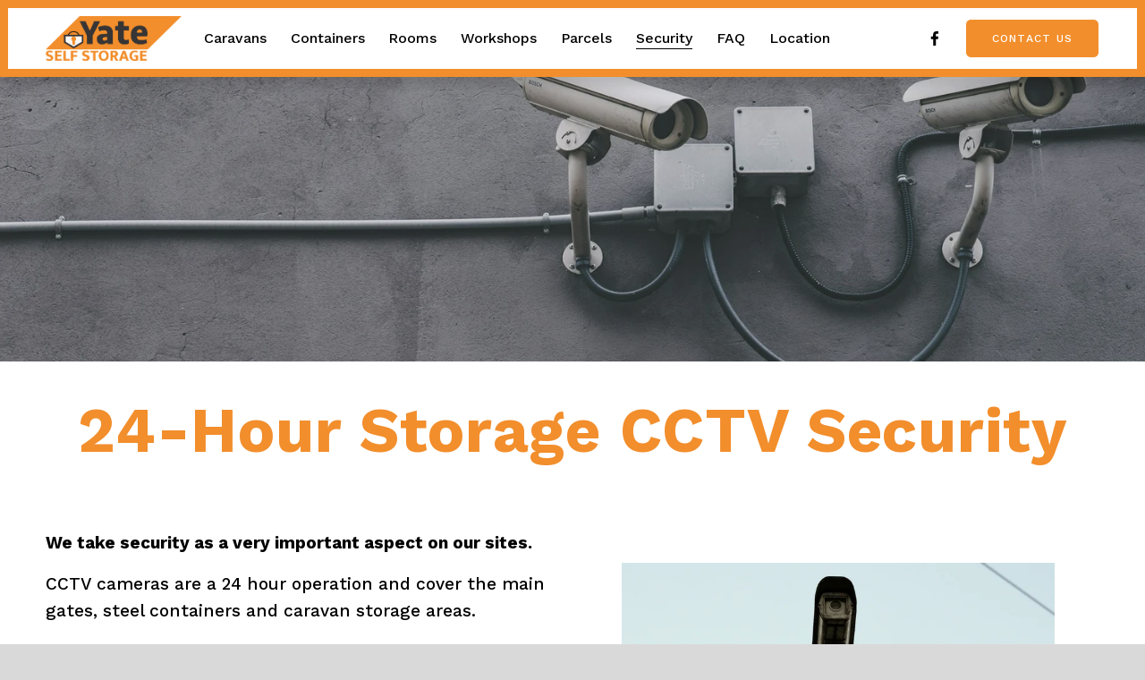

--- FILE ---
content_type: text/html;charset=utf-8
request_url: https://www.yateselfstorage.co.uk/security
body_size: 33681
content:
<!doctype html>
<html xmlns:og="http://opengraphprotocol.org/schema/" xmlns:fb="http://www.facebook.com/2008/fbml" lang="en-GB"  >
  <head>
    <meta http-equiv="X-UA-Compatible" content="IE=edge,chrome=1">
    <meta name="viewport" content="width=device-width, initial-scale=1">
    <!-- This is Squarespace. --><!-- mandarin-apricots-gs9t -->
<base href="">
<meta charset="utf-8" />
<title>Security &mdash; Yate Self Storage</title>
<meta http-equiv="Accept-CH" content="Sec-CH-UA-Platform-Version, Sec-CH-UA-Model" /><link rel="icon" type="image/x-icon" href="https://images.squarespace-cdn.com/content/v1/66c30dd10755c8490436c10e/a5a99742-cae2-4b51-9487-87e7bc016564/favicon.ico"/>
<link rel="canonical" href="https://www.yateselfstorage.co.uk/security"/>
<meta property="og:site_name" content="Yate Self Storage"/>
<meta property="og:title" content="Security &mdash; Yate Self Storage"/>
<meta property="og:url" content="https://www.yateselfstorage.co.uk/security"/>
<meta property="og:type" content="website"/>
<meta itemprop="name" content="Security — Yate Self Storage"/>
<meta itemprop="url" content="https://www.yateselfstorage.co.uk/security"/>
<meta name="twitter:title" content="Security — Yate Self Storage"/>
<meta name="twitter:url" content="https://www.yateselfstorage.co.uk/security"/>
<meta name="twitter:card" content="summary"/>
<meta name="description" content="" />
<link rel="preconnect" href="https://images.squarespace-cdn.com">
<link rel="preconnect" href="https://fonts.gstatic.com" crossorigin>
<link rel="stylesheet" href="https://fonts.googleapis.com/css2?family=Work+Sans:ital,wght@0,500;0,700;1,500;1,700"><script type="text/javascript" crossorigin="anonymous" defer="true" nomodule="nomodule" src="//assets.squarespace.com/@sqs/polyfiller/1.6/legacy.js"></script>
<script type="text/javascript" crossorigin="anonymous" defer="true" src="//assets.squarespace.com/@sqs/polyfiller/1.6/modern.js"></script>
<script type="text/javascript">SQUARESPACE_ROLLUPS = {};</script>
<script>(function(rollups, name) { if (!rollups[name]) { rollups[name] = {}; } rollups[name].js = ["//assets.squarespace.com/universal/scripts-compressed/extract-css-runtime-8a311ac58dc9ae1e-min.en-US.js"]; })(SQUARESPACE_ROLLUPS, 'squarespace-extract_css_runtime');</script>
<script crossorigin="anonymous" src="//assets.squarespace.com/universal/scripts-compressed/extract-css-runtime-8a311ac58dc9ae1e-min.en-US.js" defer ></script><script>(function(rollups, name) { if (!rollups[name]) { rollups[name] = {}; } rollups[name].js = ["//assets.squarespace.com/universal/scripts-compressed/extract-css-moment-js-vendor-6f2a1f6ec9a41489-min.en-US.js"]; })(SQUARESPACE_ROLLUPS, 'squarespace-extract_css_moment_js_vendor');</script>
<script crossorigin="anonymous" src="//assets.squarespace.com/universal/scripts-compressed/extract-css-moment-js-vendor-6f2a1f6ec9a41489-min.en-US.js" defer ></script><script>(function(rollups, name) { if (!rollups[name]) { rollups[name] = {}; } rollups[name].js = ["//assets.squarespace.com/universal/scripts-compressed/cldr-resource-pack-22ed584d99d9b83d-min.en-US.js"]; })(SQUARESPACE_ROLLUPS, 'squarespace-cldr_resource_pack');</script>
<script crossorigin="anonymous" src="//assets.squarespace.com/universal/scripts-compressed/cldr-resource-pack-22ed584d99d9b83d-min.en-US.js" defer ></script><script>(function(rollups, name) { if (!rollups[name]) { rollups[name] = {}; } rollups[name].js = ["//assets.squarespace.com/universal/scripts-compressed/common-vendors-stable-fbd854d40b0804b7-min.en-US.js"]; })(SQUARESPACE_ROLLUPS, 'squarespace-common_vendors_stable');</script>
<script crossorigin="anonymous" src="//assets.squarespace.com/universal/scripts-compressed/common-vendors-stable-fbd854d40b0804b7-min.en-US.js" defer ></script><script>(function(rollups, name) { if (!rollups[name]) { rollups[name] = {}; } rollups[name].js = ["//assets.squarespace.com/universal/scripts-compressed/common-vendors-7052b75402b03b15-min.en-US.js"]; })(SQUARESPACE_ROLLUPS, 'squarespace-common_vendors');</script>
<script crossorigin="anonymous" src="//assets.squarespace.com/universal/scripts-compressed/common-vendors-7052b75402b03b15-min.en-US.js" defer ></script><script>(function(rollups, name) { if (!rollups[name]) { rollups[name] = {}; } rollups[name].js = ["//assets.squarespace.com/universal/scripts-compressed/common-9a57e992774fb505-min.en-US.js"]; })(SQUARESPACE_ROLLUPS, 'squarespace-common');</script>
<script crossorigin="anonymous" src="//assets.squarespace.com/universal/scripts-compressed/common-9a57e992774fb505-min.en-US.js" defer ></script><script>(function(rollups, name) { if (!rollups[name]) { rollups[name] = {}; } rollups[name].js = ["//assets.squarespace.com/universal/scripts-compressed/user-account-core-2355cc33c789f24d-min.en-US.js"]; })(SQUARESPACE_ROLLUPS, 'squarespace-user_account_core');</script>
<script crossorigin="anonymous" src="//assets.squarespace.com/universal/scripts-compressed/user-account-core-2355cc33c789f24d-min.en-US.js" defer ></script><script>(function(rollups, name) { if (!rollups[name]) { rollups[name] = {}; } rollups[name].css = ["//assets.squarespace.com/universal/styles-compressed/user-account-core-8d51cb8a2fda451d-min.en-US.css"]; })(SQUARESPACE_ROLLUPS, 'squarespace-user_account_core');</script>
<link rel="stylesheet" type="text/css" href="//assets.squarespace.com/universal/styles-compressed/user-account-core-8d51cb8a2fda451d-min.en-US.css"><script>(function(rollups, name) { if (!rollups[name]) { rollups[name] = {}; } rollups[name].js = ["//assets.squarespace.com/universal/scripts-compressed/performance-ad9e27deecfccdcd-min.en-US.js"]; })(SQUARESPACE_ROLLUPS, 'squarespace-performance');</script>
<script crossorigin="anonymous" src="//assets.squarespace.com/universal/scripts-compressed/performance-ad9e27deecfccdcd-min.en-US.js" defer ></script><script data-name="static-context">Static = window.Static || {}; Static.SQUARESPACE_CONTEXT = {"betaFeatureFlags":["campaigns_thumbnail_layout","override_block_styles","campaigns_import_discounts","campaigns_merch_state","marketing_landing_page","marketing_automations","contacts_and_campaigns_redesign","campaigns_discount_section_in_automations","campaigns_discount_section_in_blasts","modernized-pdp-m2-enabled","i18n_beta_website_locales","scripts_defer","supports_versioned_template_assets","enable_form_submission_trigger","section-sdk-plp-list-view-atc-button-enabled","form_block_first_last_name_required","member_areas_feature","campaigns_new_image_layout_picker","new_stacked_index","nested_categories","commerce-product-forms-rendering"],"facebookAppId":"314192535267336","facebookApiVersion":"v6.0","rollups":{"squarespace-announcement-bar":{"js":"//assets.squarespace.com/universal/scripts-compressed/announcement-bar-cbedc76c6324797f-min.en-US.js"},"squarespace-audio-player":{"css":"//assets.squarespace.com/universal/styles-compressed/audio-player-b05f5197a871c566-min.en-US.css","js":"//assets.squarespace.com/universal/scripts-compressed/audio-player-da2700baaad04b07-min.en-US.js"},"squarespace-blog-collection-list":{"css":"//assets.squarespace.com/universal/styles-compressed/blog-collection-list-b4046463b72f34e2-min.en-US.css","js":"//assets.squarespace.com/universal/scripts-compressed/blog-collection-list-f78db80fc1cd6fce-min.en-US.js"},"squarespace-calendar-block-renderer":{"css":"//assets.squarespace.com/universal/styles-compressed/calendar-block-renderer-b72d08ba4421f5a0-min.en-US.css","js":"//assets.squarespace.com/universal/scripts-compressed/calendar-block-renderer-867a1d519964ab77-min.en-US.js"},"squarespace-chartjs-helpers":{"css":"//assets.squarespace.com/universal/styles-compressed/chartjs-helpers-96b256171ee039c1-min.en-US.css","js":"//assets.squarespace.com/universal/scripts-compressed/chartjs-helpers-4fd57f343946d08e-min.en-US.js"},"squarespace-comments":{"css":"//assets.squarespace.com/universal/styles-compressed/comments-af139775e7e76546-min.en-US.css","js":"//assets.squarespace.com/universal/scripts-compressed/comments-d470629db56adf58-min.en-US.js"},"squarespace-custom-css-popup":{"css":"//assets.squarespace.com/universal/styles-compressed/custom-css-popup-722530b41b383ca0-min.en-US.css","js":"//assets.squarespace.com/universal/scripts-compressed/custom-css-popup-93edb2b1af0273d0-min.en-US.js"},"squarespace-dialog":{"css":"//assets.squarespace.com/universal/styles-compressed/dialog-f9093f2d526b94df-min.en-US.css","js":"//assets.squarespace.com/universal/scripts-compressed/dialog-f337264b7e156c12-min.en-US.js"},"squarespace-events-collection":{"css":"//assets.squarespace.com/universal/styles-compressed/events-collection-b72d08ba4421f5a0-min.en-US.css","js":"//assets.squarespace.com/universal/scripts-compressed/events-collection-14cfd7ddff021d8b-min.en-US.js"},"squarespace-form-rendering-utils":{"js":"//assets.squarespace.com/universal/scripts-compressed/form-rendering-utils-ac9b86fc3e92daec-min.en-US.js"},"squarespace-forms":{"css":"//assets.squarespace.com/universal/styles-compressed/forms-0afd3c6ac30bbab1-min.en-US.css","js":"//assets.squarespace.com/universal/scripts-compressed/forms-9b71770e3caa3dc7-min.en-US.js"},"squarespace-gallery-collection-list":{"css":"//assets.squarespace.com/universal/styles-compressed/gallery-collection-list-b4046463b72f34e2-min.en-US.css","js":"//assets.squarespace.com/universal/scripts-compressed/gallery-collection-list-07747667a3187b76-min.en-US.js"},"squarespace-image-zoom":{"css":"//assets.squarespace.com/universal/styles-compressed/image-zoom-b4046463b72f34e2-min.en-US.css","js":"//assets.squarespace.com/universal/scripts-compressed/image-zoom-60c18dc5f8f599ea-min.en-US.js"},"squarespace-pinterest":{"css":"//assets.squarespace.com/universal/styles-compressed/pinterest-b4046463b72f34e2-min.en-US.css","js":"//assets.squarespace.com/universal/scripts-compressed/pinterest-7d6f6ab4e8d3bd3f-min.en-US.js"},"squarespace-popup-overlay":{"css":"//assets.squarespace.com/universal/styles-compressed/popup-overlay-b742b752f5880972-min.en-US.css","js":"//assets.squarespace.com/universal/scripts-compressed/popup-overlay-2b60d0db5b93df47-min.en-US.js"},"squarespace-product-quick-view":{"css":"//assets.squarespace.com/universal/styles-compressed/product-quick-view-9548705e5cf7ee87-min.en-US.css","js":"//assets.squarespace.com/universal/scripts-compressed/product-quick-view-5aa70952b742bf52-min.en-US.js"},"squarespace-products-collection-item-v2":{"css":"//assets.squarespace.com/universal/styles-compressed/products-collection-item-v2-b4046463b72f34e2-min.en-US.css","js":"//assets.squarespace.com/universal/scripts-compressed/products-collection-item-v2-e3a3f101748fca6e-min.en-US.js"},"squarespace-products-collection-list-v2":{"css":"//assets.squarespace.com/universal/styles-compressed/products-collection-list-v2-b4046463b72f34e2-min.en-US.css","js":"//assets.squarespace.com/universal/scripts-compressed/products-collection-list-v2-eedc544f4cc56af4-min.en-US.js"},"squarespace-search-page":{"css":"//assets.squarespace.com/universal/styles-compressed/search-page-90a67fc09b9b32c6-min.en-US.css","js":"//assets.squarespace.com/universal/scripts-compressed/search-page-e64261438cc72da8-min.en-US.js"},"squarespace-search-preview":{"js":"//assets.squarespace.com/universal/scripts-compressed/search-preview-cd4d6b833e1e7e59-min.en-US.js"},"squarespace-simple-liking":{"css":"//assets.squarespace.com/universal/styles-compressed/simple-liking-701bf8bbc05ec6aa-min.en-US.css","js":"//assets.squarespace.com/universal/scripts-compressed/simple-liking-c63bf8989a1c119a-min.en-US.js"},"squarespace-social-buttons":{"css":"//assets.squarespace.com/universal/styles-compressed/social-buttons-95032e5fa98e47a5-min.en-US.css","js":"//assets.squarespace.com/universal/scripts-compressed/social-buttons-0839ae7d1715ddd3-min.en-US.js"},"squarespace-tourdates":{"css":"//assets.squarespace.com/universal/styles-compressed/tourdates-b4046463b72f34e2-min.en-US.css","js":"//assets.squarespace.com/universal/scripts-compressed/tourdates-3d0769ff3268f527-min.en-US.js"},"squarespace-website-overlays-manager":{"css":"//assets.squarespace.com/universal/styles-compressed/website-overlays-manager-07ea5a4e004e6710-min.en-US.css","js":"//assets.squarespace.com/universal/scripts-compressed/website-overlays-manager-532fc21fb15f0ba1-min.en-US.js"}},"pageType":2,"website":{"id":"66c30dd10755c8490436c10e","identifier":"mandarin-apricots-gs9t","websiteType":1,"contentModifiedOn":1730976679219,"cloneable":false,"hasBeenCloneable":false,"siteStatus":{},"language":"en-GB","translationLocale":"en-US","formattingLocale":"en-GB","timeZone":"Europe/London","machineTimeZoneOffset":0,"timeZoneOffset":0,"timeZoneAbbr":"GMT","siteTitle":"Yate Self Storage","fullSiteTitle":"Security \u2014 Yate Self Storage","location":{},"logoImageId":"66cda5a67269c154b4751672","shareButtonOptions":{"4":true,"6":true,"2":true,"8":true,"1":true,"7":true,"3":true},"logoImageUrl":"//images.squarespace-cdn.com/content/v1/66c30dd10755c8490436c10e/85d6712f-4c89-48ee-8109-a45f2e300ac1/YateSS+Logo.png","authenticUrl":"https://www.yateselfstorage.co.uk","internalUrl":"https://mandarin-apricots-gs9t.squarespace.com","baseUrl":"https://www.yateselfstorage.co.uk","primaryDomain":"www.yateselfstorage.co.uk","sslSetting":3,"isHstsEnabled":true,"socialAccounts":[{"serviceId":60,"screenname":"Facebook","addedOn":1724059089760,"profileUrl":"https://www.facebook.com/people/Yate-Self-Storage/pfbid02Gu9HXh1aHWci2rKTCKKqoY8nFEs49c82DbUUxrqywY62zan3L2gEB2J4JodW9ZNil/","iconEnabled":true,"serviceName":"facebook-unauth"}],"typekitId":"","statsMigrated":false,"imageMetadataProcessingEnabled":false,"screenshotId":"71a1fb826ea7270173a789e48d9f924315ac09a7f712e4c88f3f71ada915ed7b","captchaSettings":{"enabledForDonations":false},"showOwnerLogin":false},"websiteSettings":{"id":"66c30dd10755c8490436c111","websiteId":"66c30dd10755c8490436c10e","subjects":[],"country":"GB","state":"ENG","simpleLikingEnabled":true,"mobileInfoBarSettings":{"isContactEmailEnabled":false,"isContactPhoneNumberEnabled":false,"isLocationEnabled":false,"isBusinessHoursEnabled":false},"announcementBarSettings":{},"commentLikesAllowed":true,"commentAnonAllowed":true,"commentThreaded":true,"commentApprovalRequired":false,"commentAvatarsOn":true,"commentSortType":2,"commentFlagThreshold":0,"commentFlagsAllowed":true,"commentEnableByDefault":true,"commentDisableAfterDaysDefault":0,"disqusShortname":"","commentsEnabled":false,"businessHours":{},"storeSettings":{"returnPolicy":null,"termsOfService":null,"privacyPolicy":null,"expressCheckout":false,"continueShoppingLinkUrl":"/","useLightCart":false,"showNoteField":false,"shippingCountryDefaultValue":"US","billToShippingDefaultValue":false,"showShippingPhoneNumber":true,"isShippingPhoneRequired":false,"showBillingPhoneNumber":true,"isBillingPhoneRequired":false,"currenciesSupported":["USD","CAD","GBP","AUD","EUR","CHF","NOK","SEK","DKK","NZD","SGD","MXN","HKD","CZK","ILS","MYR","RUB","PHP","PLN","THB","BRL","ARS","COP","IDR","INR","JPY","ZAR"],"defaultCurrency":"USD","selectedCurrency":"GBP","measurementStandard":1,"showCustomCheckoutForm":false,"checkoutPageMarketingOptInEnabled":true,"enableMailingListOptInByDefault":false,"sameAsRetailLocation":false,"merchandisingSettings":{"scarcityEnabledOnProductItems":false,"scarcityEnabledOnProductBlocks":false,"scarcityMessageType":"DEFAULT_SCARCITY_MESSAGE","scarcityThreshold":10,"multipleQuantityAllowedForServices":true,"restockNotificationsEnabled":false,"restockNotificationsSuccessText":"","restockNotificationsMailingListSignUpEnabled":false,"relatedProductsEnabled":false,"relatedProductsOrdering":"random","soldOutVariantsDropdownDisabled":false,"productComposerOptedIn":false,"productComposerABTestOptedOut":false,"productReviewsEnabled":false},"minimumOrderSubtotalEnabled":false,"minimumOrderSubtotal":{"currency":"GBP","value":"0.00"},"addToCartConfirmationType":2,"isLive":false,"multipleQuantityAllowedForServices":true},"useEscapeKeyToLogin":false,"ssBadgeType":1,"ssBadgePosition":4,"ssBadgeVisibility":1,"ssBadgeDevices":1,"pinterestOverlayOptions":{"mode":"disabled"},"userAccountsSettings":{"loginAllowed":true,"signupAllowed":true}},"cookieSettings":{"isCookieBannerEnabled":true,"isRestrictiveCookiePolicyEnabled":true,"cookieBannerText":"<p>Select \u201CAccept all\u201D to agree to our use of cookies and similar technologies to enhance your browsing experience, security, analytics and customization. Select \u201DManage cookies\u201D to make more choices or opt out.</p>","cookieBannerPosition":"BOTTOM_LEFT","cookieBannerCtaText":"Accept all","cookieBannerAcceptType":"OPT_IN","cookieBannerOptOutCtaText":"Decline all","cookieBannerHasOptOut":false,"cookieBannerHasManageCookies":true,"cookieBannerManageCookiesLabel":"Manage cookies","cookieBannerSavedPreferencesText":"Cookie Preferences","cookieBannerSavedPreferencesLayout":"PILL"},"websiteCloneable":false,"collection":{"title":"Security","id":"672b599c8d3e8105434427cd","fullUrl":"/security","type":10,"permissionType":1},"subscribed":false,"appDomain":"squarespace.com","templateTweakable":true,"tweakJSON":{"form-use-theme-colors":"true","header-logo-height":"50px","header-mobile-logo-max-height":"30px","header-vert-padding":"1.4vw","header-width":"Inset","maxPageWidth":"1400px","mobile-header-vert-padding":"6vw","pagePadding":"4vw","tweak-blog-alternating-side-by-side-image-aspect-ratio":"1:1 Square","tweak-blog-alternating-side-by-side-image-spacing":"6%","tweak-blog-alternating-side-by-side-meta-spacing":"20px","tweak-blog-alternating-side-by-side-primary-meta":"Categories","tweak-blog-alternating-side-by-side-read-more-spacing":"20px","tweak-blog-alternating-side-by-side-secondary-meta":"Date","tweak-blog-basic-grid-columns":"3","tweak-blog-basic-grid-image-aspect-ratio":"3:2 Standard","tweak-blog-basic-grid-image-spacing":"35px","tweak-blog-basic-grid-meta-spacing":"25px","tweak-blog-basic-grid-primary-meta":"Categories","tweak-blog-basic-grid-read-more-spacing":"20px","tweak-blog-basic-grid-secondary-meta":"Date","tweak-blog-item-custom-width":"50","tweak-blog-item-show-author-profile":"false","tweak-blog-item-width":"Medium","tweak-blog-masonry-columns":"2","tweak-blog-masonry-horizontal-spacing":"30px","tweak-blog-masonry-image-spacing":"20px","tweak-blog-masonry-meta-spacing":"20px","tweak-blog-masonry-primary-meta":"Categories","tweak-blog-masonry-read-more-spacing":"20px","tweak-blog-masonry-secondary-meta":"Date","tweak-blog-masonry-vertical-spacing":"30px","tweak-blog-side-by-side-image-aspect-ratio":"1:1 Square","tweak-blog-side-by-side-image-spacing":"6%","tweak-blog-side-by-side-meta-spacing":"20px","tweak-blog-side-by-side-primary-meta":"Categories","tweak-blog-side-by-side-read-more-spacing":"20px","tweak-blog-side-by-side-secondary-meta":"Date","tweak-blog-single-column-image-spacing":"50px","tweak-blog-single-column-meta-spacing":"30px","tweak-blog-single-column-primary-meta":"Categories","tweak-blog-single-column-read-more-spacing":"15px","tweak-blog-single-column-secondary-meta":"Date","tweak-events-stacked-show-thumbnails":"true","tweak-events-stacked-thumbnail-size":"3:2 Standard","tweak-fixed-header":"true","tweak-fixed-header-style":"Basic","tweak-global-animations-animation-curve":"ease","tweak-global-animations-animation-delay":"0.1s","tweak-global-animations-animation-duration":"0.1s","tweak-global-animations-animation-style":"fade","tweak-global-animations-animation-type":"none","tweak-global-animations-complexity-level":"detailed","tweak-global-animations-enabled":"false","tweak-portfolio-grid-basic-custom-height":"50","tweak-portfolio-grid-overlay-custom-height":"50","tweak-portfolio-hover-follow-acceleration":"10%","tweak-portfolio-hover-follow-animation-duration":"Fast","tweak-portfolio-hover-follow-animation-type":"Fade","tweak-portfolio-hover-follow-delimiter":"Bullet","tweak-portfolio-hover-follow-front":"false","tweak-portfolio-hover-follow-layout":"Inline","tweak-portfolio-hover-follow-size":"50","tweak-portfolio-hover-follow-text-spacing-x":"1.5","tweak-portfolio-hover-follow-text-spacing-y":"1.5","tweak-portfolio-hover-static-animation-duration":"Fast","tweak-portfolio-hover-static-animation-type":"Fade","tweak-portfolio-hover-static-delimiter":"Hyphen","tweak-portfolio-hover-static-front":"true","tweak-portfolio-hover-static-layout":"Inline","tweak-portfolio-hover-static-size":"50","tweak-portfolio-hover-static-text-spacing-x":"1.5","tweak-portfolio-hover-static-text-spacing-y":"1.5","tweak-portfolio-index-background-animation-duration":"Medium","tweak-portfolio-index-background-animation-type":"Fade","tweak-portfolio-index-background-custom-height":"50","tweak-portfolio-index-background-delimiter":"None","tweak-portfolio-index-background-height":"Large","tweak-portfolio-index-background-horizontal-alignment":"Center","tweak-portfolio-index-background-link-format":"Stacked","tweak-portfolio-index-background-persist":"false","tweak-portfolio-index-background-vertical-alignment":"Middle","tweak-portfolio-index-background-width":"Full","tweak-product-basic-item-click-action":"None","tweak-product-basic-item-gallery-aspect-ratio":"3:4 Three-Four (Vertical)","tweak-product-basic-item-gallery-design":"Slideshow","tweak-product-basic-item-gallery-width":"50%","tweak-product-basic-item-hover-action":"None","tweak-product-basic-item-image-spacing":"2vw","tweak-product-basic-item-image-zoom-factor":"2","tweak-product-basic-item-product-variant-display":"Dropdown","tweak-product-basic-item-thumbnail-placement":"Side","tweak-product-basic-item-variant-picker-layout":"Dropdowns","tweak-products-add-to-cart-button":"false","tweak-products-columns":"2","tweak-products-gutter-column":"2vw","tweak-products-gutter-row":"5vw","tweak-products-header-text-alignment":"Middle","tweak-products-image-aspect-ratio":"1:1 Square","tweak-products-image-text-spacing":"1.5vw","tweak-products-mobile-columns":"1","tweak-products-text-alignment":"Left","tweak-products-width":"Full","tweak-transparent-header":"false"},"templateId":"5c5a519771c10ba3470d8101","templateVersion":"7.1","pageFeatures":[1,2,4],"gmRenderKey":"QUl6YVN5Q0JUUk9xNkx1dkZfSUUxcjQ2LVQ0QWVUU1YtMGQ3bXk4","templateScriptsRootUrl":"https://static1.squarespace.com/static/vta/5c5a519771c10ba3470d8101/scripts/","impersonatedSession":false,"tzData":{"zones":[[0,"EU","GMT/BST",null]],"rules":{"EU":[[1981,"max",null,"Mar","lastSun","1:00u","1:00","S"],[1996,"max",null,"Oct","lastSun","1:00u","0",null]]}},"showAnnouncementBar":false,"recaptchaEnterpriseContext":{"recaptchaEnterpriseSiteKey":"6LdDFQwjAAAAAPigEvvPgEVbb7QBm-TkVJdDTlAv"},"i18nContext":{"timeZoneData":{"id":"Europe/London","name":"Greenwich Mean Time"}},"env":"PRODUCTION","visitorFormContext":{"formFieldFormats":{"countries":[{"name":"Afghanistan","code":"AF","phoneCode":"+93"},{"name":"\u00C5land Islands","code":"AX","phoneCode":"+358"},{"name":"Albania","code":"AL","phoneCode":"+355"},{"name":"Algeria","code":"DZ","phoneCode":"+213"},{"name":"American Samoa","code":"AS","phoneCode":"+1"},{"name":"Andorra","code":"AD","phoneCode":"+376"},{"name":"Angola","code":"AO","phoneCode":"+244"},{"name":"Anguilla","code":"AI","phoneCode":"+1"},{"name":"Antigua & Barbuda","code":"AG","phoneCode":"+1"},{"name":"Argentina","code":"AR","phoneCode":"+54"},{"name":"Armenia","code":"AM","phoneCode":"+374"},{"name":"Aruba","code":"AW","phoneCode":"+297"},{"name":"Ascension Island","code":"AC","phoneCode":"+247"},{"name":"Australia","code":"AU","phoneCode":"+61"},{"name":"Austria","code":"AT","phoneCode":"+43"},{"name":"Azerbaijan","code":"AZ","phoneCode":"+994"},{"name":"Bahamas","code":"BS","phoneCode":"+1"},{"name":"Bahrain","code":"BH","phoneCode":"+973"},{"name":"Bangladesh","code":"BD","phoneCode":"+880"},{"name":"Barbados","code":"BB","phoneCode":"+1"},{"name":"Belarus","code":"BY","phoneCode":"+375"},{"name":"Belgium","code":"BE","phoneCode":"+32"},{"name":"Belize","code":"BZ","phoneCode":"+501"},{"name":"Benin","code":"BJ","phoneCode":"+229"},{"name":"Bermuda","code":"BM","phoneCode":"+1"},{"name":"Bhutan","code":"BT","phoneCode":"+975"},{"name":"Bolivia","code":"BO","phoneCode":"+591"},{"name":"Bosnia & Herzegovina","code":"BA","phoneCode":"+387"},{"name":"Botswana","code":"BW","phoneCode":"+267"},{"name":"Brazil","code":"BR","phoneCode":"+55"},{"name":"British Indian Ocean Territory","code":"IO","phoneCode":"+246"},{"name":"British Virgin Islands","code":"VG","phoneCode":"+1"},{"name":"Brunei","code":"BN","phoneCode":"+673"},{"name":"Bulgaria","code":"BG","phoneCode":"+359"},{"name":"Burkina Faso","code":"BF","phoneCode":"+226"},{"name":"Burundi","code":"BI","phoneCode":"+257"},{"name":"Cambodia","code":"KH","phoneCode":"+855"},{"name":"Cameroon","code":"CM","phoneCode":"+237"},{"name":"Canada","code":"CA","phoneCode":"+1"},{"name":"Cape Verde","code":"CV","phoneCode":"+238"},{"name":"Caribbean Netherlands","code":"BQ","phoneCode":"+599"},{"name":"Cayman Islands","code":"KY","phoneCode":"+1"},{"name":"Central African Republic","code":"CF","phoneCode":"+236"},{"name":"Chad","code":"TD","phoneCode":"+235"},{"name":"Chile","code":"CL","phoneCode":"+56"},{"name":"China","code":"CN","phoneCode":"+86"},{"name":"Christmas Island","code":"CX","phoneCode":"+61"},{"name":"Cocos (Keeling) Islands","code":"CC","phoneCode":"+61"},{"name":"Colombia","code":"CO","phoneCode":"+57"},{"name":"Comoros","code":"KM","phoneCode":"+269"},{"name":"Congo - Brazzaville","code":"CG","phoneCode":"+242"},{"name":"Congo - Kinshasa","code":"CD","phoneCode":"+243"},{"name":"Cook Islands","code":"CK","phoneCode":"+682"},{"name":"Costa Rica","code":"CR","phoneCode":"+506"},{"name":"C\u00F4te d\u2019Ivoire","code":"CI","phoneCode":"+225"},{"name":"Croatia","code":"HR","phoneCode":"+385"},{"name":"Cuba","code":"CU","phoneCode":"+53"},{"name":"Cura\u00E7ao","code":"CW","phoneCode":"+599"},{"name":"Cyprus","code":"CY","phoneCode":"+357"},{"name":"Czechia","code":"CZ","phoneCode":"+420"},{"name":"Denmark","code":"DK","phoneCode":"+45"},{"name":"Djibouti","code":"DJ","phoneCode":"+253"},{"name":"Dominica","code":"DM","phoneCode":"+1"},{"name":"Dominican Republic","code":"DO","phoneCode":"+1"},{"name":"Ecuador","code":"EC","phoneCode":"+593"},{"name":"Egypt","code":"EG","phoneCode":"+20"},{"name":"El Salvador","code":"SV","phoneCode":"+503"},{"name":"Equatorial Guinea","code":"GQ","phoneCode":"+240"},{"name":"Eritrea","code":"ER","phoneCode":"+291"},{"name":"Estonia","code":"EE","phoneCode":"+372"},{"name":"Eswatini","code":"SZ","phoneCode":"+268"},{"name":"Ethiopia","code":"ET","phoneCode":"+251"},{"name":"Falkland Islands","code":"FK","phoneCode":"+500"},{"name":"Faroe Islands","code":"FO","phoneCode":"+298"},{"name":"Fiji","code":"FJ","phoneCode":"+679"},{"name":"Finland","code":"FI","phoneCode":"+358"},{"name":"France","code":"FR","phoneCode":"+33"},{"name":"French Guiana","code":"GF","phoneCode":"+594"},{"name":"French Polynesia","code":"PF","phoneCode":"+689"},{"name":"Gabon","code":"GA","phoneCode":"+241"},{"name":"Gambia","code":"GM","phoneCode":"+220"},{"name":"Georgia","code":"GE","phoneCode":"+995"},{"name":"Germany","code":"DE","phoneCode":"+49"},{"name":"Ghana","code":"GH","phoneCode":"+233"},{"name":"Gibraltar","code":"GI","phoneCode":"+350"},{"name":"Greece","code":"GR","phoneCode":"+30"},{"name":"Greenland","code":"GL","phoneCode":"+299"},{"name":"Grenada","code":"GD","phoneCode":"+1"},{"name":"Guadeloupe","code":"GP","phoneCode":"+590"},{"name":"Guam","code":"GU","phoneCode":"+1"},{"name":"Guatemala","code":"GT","phoneCode":"+502"},{"name":"Guernsey","code":"GG","phoneCode":"+44"},{"name":"Guinea","code":"GN","phoneCode":"+224"},{"name":"Guinea-Bissau","code":"GW","phoneCode":"+245"},{"name":"Guyana","code":"GY","phoneCode":"+592"},{"name":"Haiti","code":"HT","phoneCode":"+509"},{"name":"Honduras","code":"HN","phoneCode":"+504"},{"name":"Hong Kong SAR China","code":"HK","phoneCode":"+852"},{"name":"Hungary","code":"HU","phoneCode":"+36"},{"name":"Iceland","code":"IS","phoneCode":"+354"},{"name":"India","code":"IN","phoneCode":"+91"},{"name":"Indonesia","code":"ID","phoneCode":"+62"},{"name":"Iran","code":"IR","phoneCode":"+98"},{"name":"Iraq","code":"IQ","phoneCode":"+964"},{"name":"Ireland","code":"IE","phoneCode":"+353"},{"name":"Isle of Man","code":"IM","phoneCode":"+44"},{"name":"Israel","code":"IL","phoneCode":"+972"},{"name":"Italy","code":"IT","phoneCode":"+39"},{"name":"Jamaica","code":"JM","phoneCode":"+1"},{"name":"Japan","code":"JP","phoneCode":"+81"},{"name":"Jersey","code":"JE","phoneCode":"+44"},{"name":"Jordan","code":"JO","phoneCode":"+962"},{"name":"Kazakhstan","code":"KZ","phoneCode":"+7"},{"name":"Kenya","code":"KE","phoneCode":"+254"},{"name":"Kiribati","code":"KI","phoneCode":"+686"},{"name":"Kosovo","code":"XK","phoneCode":"+383"},{"name":"Kuwait","code":"KW","phoneCode":"+965"},{"name":"Kyrgyzstan","code":"KG","phoneCode":"+996"},{"name":"Laos","code":"LA","phoneCode":"+856"},{"name":"Latvia","code":"LV","phoneCode":"+371"},{"name":"Lebanon","code":"LB","phoneCode":"+961"},{"name":"Lesotho","code":"LS","phoneCode":"+266"},{"name":"Liberia","code":"LR","phoneCode":"+231"},{"name":"Libya","code":"LY","phoneCode":"+218"},{"name":"Liechtenstein","code":"LI","phoneCode":"+423"},{"name":"Lithuania","code":"LT","phoneCode":"+370"},{"name":"Luxembourg","code":"LU","phoneCode":"+352"},{"name":"Macao SAR China","code":"MO","phoneCode":"+853"},{"name":"Madagascar","code":"MG","phoneCode":"+261"},{"name":"Malawi","code":"MW","phoneCode":"+265"},{"name":"Malaysia","code":"MY","phoneCode":"+60"},{"name":"Maldives","code":"MV","phoneCode":"+960"},{"name":"Mali","code":"ML","phoneCode":"+223"},{"name":"Malta","code":"MT","phoneCode":"+356"},{"name":"Marshall Islands","code":"MH","phoneCode":"+692"},{"name":"Martinique","code":"MQ","phoneCode":"+596"},{"name":"Mauritania","code":"MR","phoneCode":"+222"},{"name":"Mauritius","code":"MU","phoneCode":"+230"},{"name":"Mayotte","code":"YT","phoneCode":"+262"},{"name":"Mexico","code":"MX","phoneCode":"+52"},{"name":"Micronesia","code":"FM","phoneCode":"+691"},{"name":"Moldova","code":"MD","phoneCode":"+373"},{"name":"Monaco","code":"MC","phoneCode":"+377"},{"name":"Mongolia","code":"MN","phoneCode":"+976"},{"name":"Montenegro","code":"ME","phoneCode":"+382"},{"name":"Montserrat","code":"MS","phoneCode":"+1"},{"name":"Morocco","code":"MA","phoneCode":"+212"},{"name":"Mozambique","code":"MZ","phoneCode":"+258"},{"name":"Myanmar (Burma)","code":"MM","phoneCode":"+95"},{"name":"Namibia","code":"NA","phoneCode":"+264"},{"name":"Nauru","code":"NR","phoneCode":"+674"},{"name":"Nepal","code":"NP","phoneCode":"+977"},{"name":"Netherlands","code":"NL","phoneCode":"+31"},{"name":"New Caledonia","code":"NC","phoneCode":"+687"},{"name":"New Zealand","code":"NZ","phoneCode":"+64"},{"name":"Nicaragua","code":"NI","phoneCode":"+505"},{"name":"Niger","code":"NE","phoneCode":"+227"},{"name":"Nigeria","code":"NG","phoneCode":"+234"},{"name":"Niue","code":"NU","phoneCode":"+683"},{"name":"Norfolk Island","code":"NF","phoneCode":"+672"},{"name":"Northern Mariana Islands","code":"MP","phoneCode":"+1"},{"name":"North Korea","code":"KP","phoneCode":"+850"},{"name":"North Macedonia","code":"MK","phoneCode":"+389"},{"name":"Norway","code":"NO","phoneCode":"+47"},{"name":"Oman","code":"OM","phoneCode":"+968"},{"name":"Pakistan","code":"PK","phoneCode":"+92"},{"name":"Palau","code":"PW","phoneCode":"+680"},{"name":"Palestinian Territories","code":"PS","phoneCode":"+970"},{"name":"Panama","code":"PA","phoneCode":"+507"},{"name":"Papua New Guinea","code":"PG","phoneCode":"+675"},{"name":"Paraguay","code":"PY","phoneCode":"+595"},{"name":"Peru","code":"PE","phoneCode":"+51"},{"name":"Philippines","code":"PH","phoneCode":"+63"},{"name":"Poland","code":"PL","phoneCode":"+48"},{"name":"Portugal","code":"PT","phoneCode":"+351"},{"name":"Puerto Rico","code":"PR","phoneCode":"+1"},{"name":"Qatar","code":"QA","phoneCode":"+974"},{"name":"R\u00E9union","code":"RE","phoneCode":"+262"},{"name":"Romania","code":"RO","phoneCode":"+40"},{"name":"Russia","code":"RU","phoneCode":"+7"},{"name":"Rwanda","code":"RW","phoneCode":"+250"},{"name":"Samoa","code":"WS","phoneCode":"+685"},{"name":"San Marino","code":"SM","phoneCode":"+378"},{"name":"S\u00E3o Tom\u00E9 & Pr\u00EDncipe","code":"ST","phoneCode":"+239"},{"name":"Saudi Arabia","code":"SA","phoneCode":"+966"},{"name":"Senegal","code":"SN","phoneCode":"+221"},{"name":"Serbia","code":"RS","phoneCode":"+381"},{"name":"Seychelles","code":"SC","phoneCode":"+248"},{"name":"Sierra Leone","code":"SL","phoneCode":"+232"},{"name":"Singapore","code":"SG","phoneCode":"+65"},{"name":"Sint Maarten","code":"SX","phoneCode":"+1"},{"name":"Slovakia","code":"SK","phoneCode":"+421"},{"name":"Slovenia","code":"SI","phoneCode":"+386"},{"name":"Solomon Islands","code":"SB","phoneCode":"+677"},{"name":"Somalia","code":"SO","phoneCode":"+252"},{"name":"South Africa","code":"ZA","phoneCode":"+27"},{"name":"South Korea","code":"KR","phoneCode":"+82"},{"name":"South Sudan","code":"SS","phoneCode":"+211"},{"name":"Spain","code":"ES","phoneCode":"+34"},{"name":"Sri Lanka","code":"LK","phoneCode":"+94"},{"name":"St. Barth\u00E9lemy","code":"BL","phoneCode":"+590"},{"name":"St. Helena","code":"SH","phoneCode":"+290"},{"name":"St. Kitts & Nevis","code":"KN","phoneCode":"+1"},{"name":"St. Lucia","code":"LC","phoneCode":"+1"},{"name":"St. Martin","code":"MF","phoneCode":"+590"},{"name":"St. Pierre & Miquelon","code":"PM","phoneCode":"+508"},{"name":"St. Vincent & Grenadines","code":"VC","phoneCode":"+1"},{"name":"Sudan","code":"SD","phoneCode":"+249"},{"name":"Suriname","code":"SR","phoneCode":"+597"},{"name":"Svalbard & Jan Mayen","code":"SJ","phoneCode":"+47"},{"name":"Sweden","code":"SE","phoneCode":"+46"},{"name":"Switzerland","code":"CH","phoneCode":"+41"},{"name":"Syria","code":"SY","phoneCode":"+963"},{"name":"Taiwan","code":"TW","phoneCode":"+886"},{"name":"Tajikistan","code":"TJ","phoneCode":"+992"},{"name":"Tanzania","code":"TZ","phoneCode":"+255"},{"name":"Thailand","code":"TH","phoneCode":"+66"},{"name":"Timor-Leste","code":"TL","phoneCode":"+670"},{"name":"Togo","code":"TG","phoneCode":"+228"},{"name":"Tokelau","code":"TK","phoneCode":"+690"},{"name":"Tonga","code":"TO","phoneCode":"+676"},{"name":"Trinidad & Tobago","code":"TT","phoneCode":"+1"},{"name":"Tristan da Cunha","code":"TA","phoneCode":"+290"},{"name":"Tunisia","code":"TN","phoneCode":"+216"},{"name":"T\u00FCrkiye","code":"TR","phoneCode":"+90"},{"name":"Turkmenistan","code":"TM","phoneCode":"+993"},{"name":"Turks & Caicos Islands","code":"TC","phoneCode":"+1"},{"name":"Tuvalu","code":"TV","phoneCode":"+688"},{"name":"U.S. Virgin Islands","code":"VI","phoneCode":"+1"},{"name":"Uganda","code":"UG","phoneCode":"+256"},{"name":"Ukraine","code":"UA","phoneCode":"+380"},{"name":"United Arab Emirates","code":"AE","phoneCode":"+971"},{"name":"United Kingdom","code":"GB","phoneCode":"+44"},{"name":"United States","code":"US","phoneCode":"+1"},{"name":"Uruguay","code":"UY","phoneCode":"+598"},{"name":"Uzbekistan","code":"UZ","phoneCode":"+998"},{"name":"Vanuatu","code":"VU","phoneCode":"+678"},{"name":"Vatican City","code":"VA","phoneCode":"+39"},{"name":"Venezuela","code":"VE","phoneCode":"+58"},{"name":"Vietnam","code":"VN","phoneCode":"+84"},{"name":"Wallis & Futuna","code":"WF","phoneCode":"+681"},{"name":"Western Sahara","code":"EH","phoneCode":"+212"},{"name":"Yemen","code":"YE","phoneCode":"+967"},{"name":"Zambia","code":"ZM","phoneCode":"+260"},{"name":"Zimbabwe","code":"ZW","phoneCode":"+263"}],"initialAddressFormat":{"id":0,"type":"ADDRESS","country":"GB","labelLocale":"en","fields":[{"type":"FIELD","label":"Address Line 1","identifier":"Line1","length":0,"required":true,"metadata":{"autocomplete":"address-line1"}},{"type":"SEPARATOR","label":"\n","identifier":"Newline","length":0,"required":false,"metadata":{}},{"type":"FIELD","label":"Address Line 2","identifier":"Line2","length":0,"required":false,"metadata":{"autocomplete":"address-line2"}},{"type":"SEPARATOR","label":"\n","identifier":"Newline","length":0,"required":false,"metadata":{}},{"type":"FIELD","label":"City / Town","identifier":"City","length":0,"required":true,"metadata":{"autocomplete":"address-level1"}},{"type":"SEPARATOR","label":"\n","identifier":"Newline","length":0,"required":false,"metadata":{}},{"type":"FIELD","label":"Postcode","identifier":"Zip","length":0,"required":true,"metadata":{"autocomplete":"postal-code"}}]},"initialNameOrder":"GIVEN_FIRST","initialPhoneFormat":{"id":0,"type":"PHONE_NUMBER","country":"GB","labelLocale":"en-US","fields":[{"type":"FIELD","label":"1","identifier":"1","length":4,"required":false,"metadata":{}},{"type":"SEPARATOR","label":" ","identifier":"Space","length":0,"required":false,"metadata":{}},{"type":"FIELD","label":"2","identifier":"2","length":16,"required":false,"metadata":{}}]}},"localizedStrings":{"validation":{"noValidSelection":"A valid selection must be made.","invalidUrl":"Must be a valid URL.","stringTooLong":"Value should have a length no longer than {0}.","containsInvalidKey":"{0} contains an invalid key.","invalidTwitterUsername":"Must be a valid Twitter username.","valueOutsideRange":"Value must be in the range {0} to {1}.","invalidPassword":"Passwords should not contain whitespace.","missingRequiredSubfields":"{0} is missing required subfields: {1}","invalidCurrency":"Currency value should be formatted like 1234 or 123.99.","invalidMapSize":"Value should contain exactly {0} elements.","subfieldsRequired":"All fields in {0} are required.","formSubmissionFailed":"Form submission failed. Review the following information: {0}.","invalidCountryCode":"Country code should have an optional plus and up to 4 digits.","invalidDate":"This is not a real date.","required":"{0} is required.","invalidStringLength":"Value should be {0} characters long.","invalidEmail":"Email addresses should follow the format user@domain.com.","invalidListLength":"Value should be {0} elements long.","allEmpty":"Please fill out at least one form field.","missingRequiredQuestion":"Missing a required question.","invalidQuestion":"Contained an invalid question.","captchaFailure":"Captcha validation failed. Please try again.","stringTooShort":"Value should have a length of at least {0}.","invalid":"{0} is not valid.","formErrors":"Form Errors","containsInvalidValue":"{0} contains an invalid value.","invalidUnsignedNumber":"Numbers must contain only digits and no other characters.","invalidName":"Valid names contain only letters, numbers, spaces, ', or - characters."},"submit":"Submit","status":{"title":"{@} Block","learnMore":"Learn more"},"name":{"firstName":"First Name","lastName":"Last Name"},"lightbox":{"openForm":"Open Form"},"likert":{"agree":"Agree","stronglyDisagree":"Strongly Disagree","disagree":"Disagree","stronglyAgree":"Strongly Agree","neutral":"Neutral"},"time":{"am":"AM","second":"Second","pm":"PM","minute":"Minute","amPm":"AM/PM","hour":"Hour"},"notFound":"Form not found.","date":{"yyyy":"YYYY","year":"Year","mm":"MM","day":"Day","month":"Month","dd":"DD"},"phone":{"country":"Country","number":"Number","prefix":"Prefix","areaCode":"Area Code","line":"Line"},"submitError":"Unable to submit form. Please try again later.","address":{"stateProvince":"State/Province","country":"Country","zipPostalCode":"Zip/Postal Code","address2":"Address 2","address1":"Address 1","city":"City"},"email":{"signUp":"Sign up for news and updates"},"cannotSubmitDemoForm":"This is a demo form and cannot be submitted.","required":"(required)","invalidData":"Invalid form data."}}};</script><link rel="stylesheet" type="text/css" href="https://definitions.sqspcdn.com/website-component-definition/static-assets/website.components.form/839e06b7-85f1-4ea0-9671-f838a27a6a6e_272/website.components.form.styles.css"/><script defer src="https://definitions.sqspcdn.com/website-component-definition/static-assets/website.components.form/839e06b7-85f1-4ea0-9671-f838a27a6a6e_272/website.components.form.visitor.js"></script><script type="application/ld+json">{"url":"https://www.yateselfstorage.co.uk","name":"Yate Self Storage","image":"//images.squarespace-cdn.com/content/v1/66c30dd10755c8490436c10e/85d6712f-4c89-48ee-8109-a45f2e300ac1/YateSS+Logo.png","@context":"http://schema.org","@type":"WebSite"}</script><script type="application/ld+json">{"address":"","image":"https://static1.squarespace.com/static/66c30dd10755c8490436c10e/t/66cda5a67269c154b4751672/1730976679219/","openingHours":"","@context":"http://schema.org","@type":"LocalBusiness"}</script><link rel="stylesheet" type="text/css" href="https://static1.squarespace.com/static/versioned-site-css/66c30dd10755c8490436c10e/45/5c5a519771c10ba3470d8101/66c30dd10755c8490436c116/1725/site.css"/><script data-sqs-type="cookiepreferencesgetter">(function(){window.getSquarespaceCookies = function() {    const getCookiesAllowed = function(cookieName){ return ('; '+document.cookie).split('; ' + cookieName + '=').pop().split(';')[0] === 'true'};    return {      performance: getCookiesAllowed('ss_performanceCookiesAllowed') ? 'accepted' : 'declined',      marketing: getCookiesAllowed('ss_marketingCookiesAllowed') ? 'accepted' : 'declined'    }}})()</script><script>Static.COOKIE_BANNER_CAPABLE = true;</script>
<!-- End of Squarespace Headers -->
    <link rel="stylesheet" type="text/css" href="https://static1.squarespace.com/static/vta/5c5a519771c10ba3470d8101/versioned-assets/1768595569976-GIM0I0AMFTDJKAEMTYNX/static.css">
  </head>

  <body
    id="collection-672b599c8d3e8105434427cd"
    class="
      form-use-theme-colors form-field-style-outline form-field-shape-pill form-field-border-all form-field-checkbox-type-icon form-field-checkbox-fill-outline form-field-checkbox-color-inverted form-field-checkbox-shape-rounded form-field-checkbox-layout-fit form-field-radio-type-icon form-field-radio-fill-outline form-field-radio-color-inverted form-field-radio-shape-rounded form-field-radio-layout-fit form-field-survey-fill-outline form-field-survey-color-inverted form-field-survey-shape-rounded form-field-hover-focus-outline form-submit-button-style-label tweak-portfolio-grid-overlay-width-full tweak-portfolio-grid-overlay-height-large tweak-portfolio-grid-overlay-image-aspect-ratio-11-square tweak-portfolio-grid-overlay-text-placement-center tweak-portfolio-grid-overlay-show-text-after-hover image-block-poster-text-alignment-left image-block-card-content-position-center image-block-card-text-alignment-left image-block-overlap-content-position-center image-block-overlap-text-alignment-left image-block-collage-content-position-center image-block-collage-text-alignment-left image-block-stack-text-alignment-left tweak-blog-single-column-width-full tweak-blog-single-column-text-alignment-left tweak-blog-single-column-image-placement-above tweak-blog-single-column-delimiter-bullet tweak-blog-single-column-read-more-style-show tweak-blog-single-column-primary-meta-categories tweak-blog-single-column-secondary-meta-date tweak-blog-single-column-meta-position-top tweak-blog-single-column-content-full-post tweak-blog-item-width-medium tweak-blog-item-text-alignment-left tweak-blog-item-meta-position-above-title tweak-blog-item-show-categories tweak-blog-item-show-date   tweak-blog-item-delimiter-bullet primary-button-style-solid primary-button-shape-custom secondary-button-style-outline secondary-button-shape-custom tertiary-button-style-solid tertiary-button-shape-rounded tweak-events-stacked-width-full tweak-events-stacked-height-large  tweak-events-stacked-show-thumbnails tweak-events-stacked-thumbnail-size-32-standard tweak-events-stacked-date-style-with-text tweak-events-stacked-show-time tweak-events-stacked-show-location  tweak-events-stacked-show-excerpt  tweak-blog-basic-grid-width-inset tweak-blog-basic-grid-image-aspect-ratio-32-standard tweak-blog-basic-grid-text-alignment-center tweak-blog-basic-grid-delimiter-bullet tweak-blog-basic-grid-image-placement-above tweak-blog-basic-grid-read-more-style-show tweak-blog-basic-grid-primary-meta-categories tweak-blog-basic-grid-secondary-meta-date tweak-blog-basic-grid-excerpt-show header-overlay-alignment-center tweak-portfolio-index-background-link-format-stacked tweak-portfolio-index-background-width-full tweak-portfolio-index-background-height-large  tweak-portfolio-index-background-vertical-alignment-middle tweak-portfolio-index-background-horizontal-alignment-center tweak-portfolio-index-background-delimiter-none tweak-portfolio-index-background-animation-type-fade tweak-portfolio-index-background-animation-duration-medium tweak-portfolio-hover-follow-layout-inline  tweak-portfolio-hover-follow-delimiter-bullet tweak-portfolio-hover-follow-animation-type-fade tweak-portfolio-hover-follow-animation-duration-fast tweak-portfolio-hover-static-layout-inline tweak-portfolio-hover-static-front tweak-portfolio-hover-static-delimiter-hyphen tweak-portfolio-hover-static-animation-type-fade tweak-portfolio-hover-static-animation-duration-fast tweak-blog-alternating-side-by-side-width-full tweak-blog-alternating-side-by-side-image-aspect-ratio-11-square tweak-blog-alternating-side-by-side-text-alignment-left tweak-blog-alternating-side-by-side-read-more-style-show tweak-blog-alternating-side-by-side-image-text-alignment-middle tweak-blog-alternating-side-by-side-delimiter-bullet tweak-blog-alternating-side-by-side-meta-position-top tweak-blog-alternating-side-by-side-primary-meta-categories tweak-blog-alternating-side-by-side-secondary-meta-date tweak-blog-alternating-side-by-side-excerpt-show  tweak-global-animations-complexity-level-detailed tweak-global-animations-animation-style-fade tweak-global-animations-animation-type-none tweak-global-animations-animation-curve-ease tweak-blog-masonry-width-full tweak-blog-masonry-text-alignment-left tweak-blog-masonry-primary-meta-categories tweak-blog-masonry-secondary-meta-date tweak-blog-masonry-meta-position-top tweak-blog-masonry-read-more-style-show tweak-blog-masonry-delimiter-space tweak-blog-masonry-image-placement-above tweak-blog-masonry-excerpt-show header-width-inset  tweak-fixed-header tweak-fixed-header-style-basic tweak-blog-side-by-side-width-full tweak-blog-side-by-side-image-placement-left tweak-blog-side-by-side-image-aspect-ratio-11-square tweak-blog-side-by-side-primary-meta-categories tweak-blog-side-by-side-secondary-meta-date tweak-blog-side-by-side-meta-position-top tweak-blog-side-by-side-text-alignment-left tweak-blog-side-by-side-image-text-alignment-middle tweak-blog-side-by-side-read-more-style-show tweak-blog-side-by-side-delimiter-bullet tweak-blog-side-by-side-excerpt-show tweak-portfolio-grid-basic-width-full tweak-portfolio-grid-basic-height-large tweak-portfolio-grid-basic-image-aspect-ratio-11-square tweak-portfolio-grid-basic-text-alignment-left tweak-portfolio-grid-basic-hover-effect-fade hide-opentable-icons opentable-style-dark tweak-product-quick-view-button-style-floating tweak-product-quick-view-button-position-bottom tweak-product-quick-view-lightbox-excerpt-display-truncate tweak-product-quick-view-lightbox-show-arrows tweak-product-quick-view-lightbox-show-close-button tweak-product-quick-view-lightbox-controls-weight-light native-currency-code-gbp collection-672b599c8d3e8105434427cd collection-type-page collection-layout-default mobile-style-available sqs-seven-one
      
        
          
            
              
            
          
        
      
    "
    tabindex="-1"
  >
    <div
      id="siteWrapper"
      class="clearfix site-wrapper"
    >
      
        <div id="floatingCart" class="floating-cart hidden">
          <a href="/cart" class="icon icon--stroke icon--fill icon--cart sqs-custom-cart">
            <span class="Cart-inner">
              



  <svg class="icon icon--cart" width="144" height="125" viewBox="0 0 144 125" >
<path d="M4.69551 0.000432948C2.10179 0.000432948 0 2.09856 0 4.68769C0 7.27686 2.10183 9.37496 4.69551 9.37496H23.43C31.2022 28.5892 38.8567 47.8378 46.5654 67.089L39.4737 84.129C38.8799 85.5493 39.0464 87.2634 39.905 88.5418C40.7622 89.8216 42.2856 90.6283 43.8271 90.6232H122.088C124.568 90.658 126.85 88.4129 126.85 85.9359C126.85 83.4589 124.569 81.214 122.088 81.2487H50.8702L54.9305 71.5802L130.306 65.5745C132.279 65.4199 134.064 63.8849 134.512 61.9608L143.903 21.337C144.518 18.6009 142.114 15.6147 139.306 15.624H36.0522L30.9654 2.92939C30.2682 1.21146 28.4698 0 26.612 0L4.69551 0.000432948ZM39.8152 24.9999H133.385L126.097 56.5426L54.7339 62.2067L39.8152 24.9999ZM59.4777 93.75C50.8885 93.75 43.8252 100.801 43.8252 109.375C43.8252 117.949 50.8885 125 59.4777 125C68.0669 125 75.1301 117.949 75.1301 109.375C75.1301 100.801 68.0669 93.75 59.4777 93.75ZM106.433 93.75C97.8436 93.75 90.7803 100.801 90.7803 109.375C90.7803 117.949 97.8436 125 106.433 125C115.022 125 122.085 117.949 122.085 109.375C122.085 100.801 115.022 93.75 106.433 93.75ZM59.4777 103.125C62.9906 103.125 65.7378 105.867 65.7378 109.374C65.7378 112.88 62.9905 115.623 59.4777 115.623C55.9647 115.623 53.2175 112.88 53.2175 109.374C53.2175 105.867 55.9649 103.125 59.4777 103.125ZM106.433 103.125C109.946 103.125 112.693 105.867 112.693 109.374C112.693 112.88 109.946 115.623 106.433 115.623C102.92 115.623 100.173 112.88 100.173 109.374C100.173 105.867 102.92 103.125 106.433 103.125Z" />
</svg>


              <div class="legacy-cart icon-cart-quantity">
                <span class="sqs-cart-quantity">0</span>
              </div>
            </span>
          </a>
        </div>
      

      












  <header
    data-test="header"
    id="header"
    
    class="
      
        white
      
      header theme-col--primary
    "
    data-section-theme="white"
    data-controller="Header"
    data-current-styles="{
                                                                                                                                                                                                                                                                                                                  &quot;layout&quot;: &quot;navLeft&quot;,
                                                                                                                                                                                                                                                                                                                  &quot;action&quot;: {
                                                                                                                                                                                                                                                                                                                    &quot;href&quot;: &quot;/findus&quot;,
                                                                                                                                                                                                                                                                                                                    &quot;buttonText&quot;: &quot;Contact Us&quot;,
                                                                                                                                                                                                                                                                                                                    &quot;newWindow&quot;: false
                                                                                                                                                                                                                                                                                                                  },
                                                                                                                                                                                                                                                                                                                  &quot;showSocial&quot;: true,
                                                                                                                                                                                                                                                                                                                  &quot;socialOptions&quot;: {
                                                                                                                                                                                                                                                                                                                    &quot;socialBorderShape&quot;: &quot;none&quot;,
                                                                                                                                                                                                                                                                                                                    &quot;socialBorderStyle&quot;: &quot;outline&quot;,
                                                                                                                                                                                                                                                                                                                    &quot;socialBorderThickness&quot;: {
                                                                                                                                                                                                                                                                                                                      &quot;unit&quot;: &quot;px&quot;,
                                                                                                                                                                                                                                                                                                                      &quot;value&quot;: 1.0
                                                                                                                                                                                                                                                                                                                    }
                                                                                                                                                                                                                                                                                                                  },
                                                                                                                                                                                                                                                                                                                  &quot;sectionTheme&quot;: &quot;white&quot;,
                                                                                                                                                                                                                                                                                                                  &quot;menuOverlayAnimation&quot;: &quot;fade&quot;,
                                                                                                                                                                                                                                                                                                                  &quot;cartStyle&quot;: &quot;text&quot;,
                                                                                                                                                                                                                                                                                                                  &quot;cartText&quot;: &quot;Cart&quot;,
                                                                                                                                                                                                                                                                                                                  &quot;showEmptyCartState&quot;: false,
                                                                                                                                                                                                                                                                                                                  &quot;cartOptions&quot;: {
                                                                                                                                                                                                                                                                                                                    &quot;iconType&quot;: &quot;stroke-9&quot;,
                                                                                                                                                                                                                                                                                                                    &quot;cartBorderShape&quot;: &quot;none&quot;,
                                                                                                                                                                                                                                                                                                                    &quot;cartBorderStyle&quot;: &quot;outline&quot;,
                                                                                                                                                                                                                                                                                                                    &quot;cartBorderThickness&quot;: {
                                                                                                                                                                                                                                                                                                                      &quot;unit&quot;: &quot;px&quot;,
                                                                                                                                                                                                                                                                                                                      &quot;value&quot;: 1.0
                                                                                                                                                                                                                                                                                                                    }
                                                                                                                                                                                                                                                                                                                  },
                                                                                                                                                                                                                                                                                                                  &quot;showButton&quot;: true,
                                                                                                                                                                                                                                                                                                                  &quot;showCart&quot;: false,
                                                                                                                                                                                                                                                                                                                  &quot;showAccountLogin&quot;: false,
                                                                                                                                                                                                                                                                                                                  &quot;headerStyle&quot;: &quot;solid&quot;,
                                                                                                                                                                                                                                                                                                                  &quot;languagePicker&quot;: {
                                                                                                                                                                                                                                                                                                                    &quot;enabled&quot;: false,
                                                                                                                                                                                                                                                                                                                    &quot;iconEnabled&quot;: false,
                                                                                                                                                                                                                                                                                                                    &quot;iconType&quot;: &quot;globe&quot;,
                                                                                                                                                                                                                                                                                                                    &quot;flagShape&quot;: &quot;shiny&quot;,
                                                                                                                                                                                                                                                                                                                    &quot;languageFlags&quot;: [ ]
                                                                                                                                                                                                                                                                                                                  },
                                                                                                                                                                                                                                                                                                                  &quot;iconOptions&quot;: {
                                                                                                                                                                                                                                                                                                                    &quot;desktopDropdownIconOptions&quot;: {
                                                                                                                                                                                                                                                                                                                      &quot;endcapType&quot;: &quot;square&quot;,
                                                                                                                                                                                                                                                                                                                      &quot;folderDropdownIcon&quot;: &quot;none&quot;,
                                                                                                                                                                                                                                                                                                                      &quot;languagePickerIcon&quot;: &quot;openArrowHead&quot;
                                                                                                                                                                                                                                                                                                                    },
                                                                                                                                                                                                                                                                                                                    &quot;mobileDropdownIconOptions&quot;: {
                                                                                                                                                                                                                                                                                                                      &quot;endcapType&quot;: &quot;square&quot;,
                                                                                                                                                                                                                                                                                                                      &quot;folderDropdownIcon&quot;: &quot;openArrowHead&quot;,
                                                                                                                                                                                                                                                                                                                      &quot;languagePickerIcon&quot;: &quot;openArrowHead&quot;
                                                                                                                                                                                                                                                                                                                    }
                                                                                                                                                                                                                                                                                                                  },
                                                                                                                                                                                                                                                                                                                  &quot;mobileOptions&quot;: {
                                                                                                                                                                                                                                                                                                                    &quot;layout&quot;: &quot;logoLeftNavRight&quot;,
                                                                                                                                                                                                                                                                                                                    &quot;menuIconOptions&quot;: {
                                                                                                                                                                                                                                                                                                                      &quot;style&quot;: &quot;tripleLineHamburger&quot;,
                                                                                                                                                                                                                                                                                                                      &quot;thickness&quot;: {
                                                                                                                                                                                                                                                                                                                        &quot;unit&quot;: &quot;px&quot;,
                                                                                                                                                                                                                                                                                                                        &quot;value&quot;: 1.0
                                                                                                                                                                                                                                                                                                                      }
                                                                                                                                                                                                                                                                                                                    }
                                                                                                                                                                                                                                                                                                                  },
                                                                                                                                                                                                                                                                                                                  &quot;solidOptions&quot;: {
                                                                                                                                                                                                                                                                                                                    &quot;headerOpacity&quot;: {
                                                                                                                                                                                                                                                                                                                      &quot;unit&quot;: &quot;%&quot;,
                                                                                                                                                                                                                                                                                                                      &quot;value&quot;: 100.0
                                                                                                                                                                                                                                                                                                                    },
                                                                                                                                                                                                                                                                                                                    &quot;blurBackground&quot;: {
                                                                                                                                                                                                                                                                                                                      &quot;enabled&quot;: false,
                                                                                                                                                                                                                                                                                                                      &quot;blurRadius&quot;: {
                                                                                                                                                                                                                                                                                                                        &quot;unit&quot;: &quot;px&quot;,
                                                                                                                                                                                                                                                                                                                        &quot;value&quot;: 12.0
                                                                                                                                                                                                                                                                                                                      }
                                                                                                                                                                                                                                                                                                                    },
                                                                                                                                                                                                                                                                                                                    &quot;backgroundColor&quot;: {
                                                                                                                                                                                                                                                                                                                      &quot;type&quot;: &quot;SITE_PALETTE_COLOR&quot;,
                                                                                                                                                                                                                                                                                                                      &quot;sitePaletteColor&quot;: {
                                                                                                                                                                                                                                                                                                                        &quot;colorName&quot;: &quot;white&quot;,
                                                                                                                                                                                                                                                                                                                        &quot;alphaModifier&quot;: 1.0
                                                                                                                                                                                                                                                                                                                      }
                                                                                                                                                                                                                                                                                                                    }
                                                                                                                                                                                                                                                                                                                  },
                                                                                                                                                                                                                                                                                                                  &quot;gradientOptions&quot;: {
                                                                                                                                                                                                                                                                                                                    &quot;gradientType&quot;: &quot;faded&quot;,
                                                                                                                                                                                                                                                                                                                    &quot;headerOpacity&quot;: {
                                                                                                                                                                                                                                                                                                                      &quot;unit&quot;: &quot;%&quot;,
                                                                                                                                                                                                                                                                                                                      &quot;value&quot;: 90.0
                                                                                                                                                                                                                                                                                                                    },
                                                                                                                                                                                                                                                                                                                    &quot;blurBackground&quot;: {
                                                                                                                                                                                                                                                                                                                      &quot;enabled&quot;: false,
                                                                                                                                                                                                                                                                                                                      &quot;blurRadius&quot;: {
                                                                                                                                                                                                                                                                                                                        &quot;unit&quot;: &quot;px&quot;,
                                                                                                                                                                                                                                                                                                                        &quot;value&quot;: 12.0
                                                                                                                                                                                                                                                                                                                      }
                                                                                                                                                                                                                                                                                                                    }
                                                                                                                                                                                                                                                                                                                  },
                                                                                                                                                                                                                                                                                                                  &quot;dropShadowOptions&quot;: {
                                                                                                                                                                                                                                                                                                                    &quot;enabled&quot;: true,
                                                                                                                                                                                                                                                                                                                    &quot;blur&quot;: {
                                                                                                                                                                                                                                                                                                                      &quot;unit&quot;: &quot;px&quot;,
                                                                                                                                                                                                                                                                                                                      &quot;value&quot;: 12.0
                                                                                                                                                                                                                                                                                                                    },
                                                                                                                                                                                                                                                                                                                    &quot;spread&quot;: {
                                                                                                                                                                                                                                                                                                                      &quot;unit&quot;: &quot;px&quot;,
                                                                                                                                                                                                                                                                                                                      &quot;value&quot;: -2.0
                                                                                                                                                                                                                                                                                                                    },
                                                                                                                                                                                                                                                                                                                    &quot;distance&quot;: {
                                                                                                                                                                                                                                                                                                                      &quot;unit&quot;: &quot;px&quot;,
                                                                                                                                                                                                                                                                                                                      &quot;value&quot;: 12.0
                                                                                                                                                                                                                                                                                                                    }
                                                                                                                                                                                                                                                                                                                  },
                                                                                                                                                                                                                                                                                                                  &quot;borderOptions&quot;: {
                                                                                                                                                                                                                                                                                                                    &quot;enabled&quot;: true,
                                                                                                                                                                                                                                                                                                                    &quot;position&quot;: &quot;allSides&quot;,
                                                                                                                                                                                                                                                                                                                    &quot;thickness&quot;: {
                                                                                                                                                                                                                                                                                                                      &quot;unit&quot;: &quot;px&quot;,
                                                                                                                                                                                                                                                                                                                      &quot;value&quot;: 9.0
                                                                                                                                                                                                                                                                                                                    },
                                                                                                                                                                                                                                                                                                                    &quot;color&quot;: {
                                                                                                                                                                                                                                                                                                                      &quot;type&quot;: &quot;SITE_PALETTE_COLOR&quot;,
                                                                                                                                                                                                                                                                                                                      &quot;sitePaletteColor&quot;: {
                                                                                                                                                                                                                                                                                                                        &quot;colorName&quot;: &quot;accent&quot;,
                                                                                                                                                                                                                                                                                                                        &quot;alphaModifier&quot;: 1.0
                                                                                                                                                                                                                                                                                                                      }
                                                                                                                                                                                                                                                                                                                    }
                                                                                                                                                                                                                                                                                                                  },
                                                                                                                                                                                                                                                                                                                  &quot;showPromotedElement&quot;: false,
                                                                                                                                                                                                                                                                                                                  &quot;buttonVariant&quot;: &quot;tertiary&quot;,
                                                                                                                                                                                                                                                                                                                  &quot;blurBackground&quot;: {
                                                                                                                                                                                                                                                                                                                    &quot;enabled&quot;: false,
                                                                                                                                                                                                                                                                                                                    &quot;blurRadius&quot;: {
                                                                                                                                                                                                                                                                                                                      &quot;unit&quot;: &quot;px&quot;,
                                                                                                                                                                                                                                                                                                                      &quot;value&quot;: 12.0
                                                                                                                                                                                                                                                                                                                    }
                                                                                                                                                                                                                                                                                                                  },
                                                                                                                                                                                                                                                                                                                  &quot;headerOpacity&quot;: {
                                                                                                                                                                                                                                                                                                                    &quot;unit&quot;: &quot;%&quot;,
                                                                                                                                                                                                                                                                                                                    &quot;value&quot;: 100.0
                                                                                                                                                                                                                                                                                                                  }
                                                                                                                                                                                                                                                                                                                }"
    data-section-id="header"
    data-header-style="solid"
    data-language-picker="{
                                                                                                                                                                                                                                                                                                                  &quot;enabled&quot;: false,
                                                                                                                                                                                                                                                                                                                  &quot;iconEnabled&quot;: false,
                                                                                                                                                                                                                                                                                                                  &quot;iconType&quot;: &quot;globe&quot;,
                                                                                                                                                                                                                                                                                                                  &quot;flagShape&quot;: &quot;shiny&quot;,
                                                                                                                                                                                                                                                                                                                  &quot;languageFlags&quot;: [ ]
                                                                                                                                                                                                                                                                                                                }"
    
    data-first-focusable-element
    tabindex="-1"
    style="
      
      
        --headerBorderColor: hsla(var(--accent-hsl), 1);
      
      
        --solidHeaderBackgroundColor: hsla(var(--white-hsl), 1);
      
      
      
      
    "
  >
    <svg  style="display:none" viewBox="0 0 22 22" xmlns="http://www.w3.org/2000/svg">
  <symbol id="circle" >
    <path d="M11.5 17C14.5376 17 17 14.5376 17 11.5C17 8.46243 14.5376 6 11.5 6C8.46243 6 6 8.46243 6 11.5C6 14.5376 8.46243 17 11.5 17Z" fill="none" />
  </symbol>

  <symbol id="circleFilled" >
    <path d="M11.5 17C14.5376 17 17 14.5376 17 11.5C17 8.46243 14.5376 6 11.5 6C8.46243 6 6 8.46243 6 11.5C6 14.5376 8.46243 17 11.5 17Z" />
  </symbol>

  <symbol id="dash" >
    <path d="M11 11H19H3" />
  </symbol>

  <symbol id="squareFilled" >
    <rect x="6" y="6" width="11" height="11" />
  </symbol>

  <symbol id="square" >
    <rect x="7" y="7" width="9" height="9" fill="none" stroke="inherit" />
  </symbol>
  
  <symbol id="plus" >
    <path d="M11 3V19" />
    <path d="M19 11L3 11"/>
  </symbol>
  
  <symbol id="closedArrow" >
    <path d="M11 11V2M11 18.1797L17 11.1477L5 11.1477L11 18.1797Z" fill="none" />
  </symbol>
  
  <symbol id="closedArrowFilled" >
    <path d="M11 11L11 2" stroke="inherit" fill="none"  />
    <path fill-rule="evenodd" clip-rule="evenodd" d="M2.74695 9.38428L19.038 9.38428L10.8925 19.0846L2.74695 9.38428Z" stroke-width="1" />
  </symbol>
  
  <symbol id="closedArrowHead" viewBox="0 0 22 22"  xmlns="http://www.w3.org/2000/symbol">
    <path d="M18 7L11 15L4 7L18 7Z" fill="none" stroke="inherit" />
  </symbol>
  
  
  <symbol id="closedArrowHeadFilled" viewBox="0 0 22 22"  xmlns="http://www.w3.org/2000/symbol">
    <path d="M18.875 6.5L11 15.5L3.125 6.5L18.875 6.5Z" />
  </symbol>
  
  <symbol id="openArrow" >
    <path d="M11 18.3591L11 3" stroke="inherit" fill="none"  />
    <path d="M18 11.5L11 18.5L4 11.5" stroke="inherit" fill="none"  />
  </symbol>
  
  <symbol id="openArrowHead" >
    <path d="M18 7L11 14L4 7" fill="none" />
  </symbol>

  <symbol id="pinchedArrow" >
    <path d="M11 17.3591L11 2" fill="none" />
    <path d="M2 11C5.85455 12.2308 8.81818 14.9038 11 18C13.1818 14.8269 16.1455 12.1538 20 11" fill="none" />
  </symbol>

  <symbol id="pinchedArrowFilled" >
    <path d="M11.05 10.4894C7.04096 8.73759 1.05005 8 1.05005 8C6.20459 11.3191 9.41368 14.1773 11.05 21C12.6864 14.0851 15.8955 11.227 21.05 8C21.05 8 15.0591 8.73759 11.05 10.4894Z" stroke-width="1"/>
    <path d="M11 11L11 1" fill="none"/>
  </symbol>

  <symbol id="pinchedArrowHead" >
    <path d="M2 7.24091C5.85455 8.40454 8.81818 10.9318 11 13.8591C13.1818 10.8591 16.1455 8.33181 20 7.24091"  fill="none" />
  </symbol>
  
  <symbol id="pinchedArrowHeadFilled" >
    <path d="M11.05 7.1591C7.04096 5.60456 1.05005 4.95001 1.05005 4.95001C6.20459 7.89547 9.41368 10.4318 11.05 16.4864C12.6864 10.35 15.8955 7.81365 21.05 4.95001C21.05 4.95001 15.0591 5.60456 11.05 7.1591Z" />
  </symbol>

</svg>
    
<div class="sqs-announcement-bar-dropzone"></div>

    <div class="header-announcement-bar-wrapper">
      
      <a
        href="#page"
        class="header-skip-link sqs-button-element--primary"
      >
        Skip to Content
      </a>
      


<style>
    @supports (-webkit-backdrop-filter: none) or (backdrop-filter: none) {
        .header-blur-background {
            
                -webkit-backdrop-filter: blur(12px);
                backdrop-filter: blur(12px);
            
            
        }
    }
</style>
      <div
        class="header-border"
        data-header-style="solid"
        data-header-border="true"
        data-test="header-border"
        style="


  
    border-width: 9px !important;
  



"
      ></div>
      <div
        class="header-dropshadow"
        data-header-style="solid"
        data-header-dropshadow="true"
        data-test="header-dropshadow"
        style="
  box-shadow: 0px 12px 12px -2px;
"
      ></div>
      
      
        <div >
          <div
            class="header-background-solid"
            data-header-style="solid"
            data-test="header-background-solid"
            
            
            style="opacity: calc(100 * .01)"
          ></div>
        </div>
      

      <div class='header-inner container--fluid
        
        
        
         header-mobile-layout-logo-left-nav-right
        
        
        
        
        
        
        
         header-layout-nav-left
        
        
        
        
        
        
        
        '
        data-test="header-inner"
        >
        <!-- Background -->
        <div class="header-background theme-bg--primary"></div>

        <div class="header-display-desktop" data-content-field="site-title">
          

          

          

          

          

          
          
            
            <!-- Social -->
            
              
            
          
            
            <!-- Title and nav wrapper -->
            <div class="header-title-nav-wrapper">
              

              

              
                
                <!-- Title -->
                
                  <div
                    class="
                      header-title
                      
                    "
                    data-animation-role="header-element"
                  >
                    
                      <div class="header-title-logo">
                        <a href="/" data-animation-role="header-element">
                        
<img elementtiming="nbf-header-logo-desktop" src="//images.squarespace-cdn.com/content/v1/66c30dd10755c8490436c10e/85d6712f-4c89-48ee-8109-a45f2e300ac1/YateSS+Logo.png?format=1500w" alt="Yate Self Storage" style="display:block" fetchpriority="high" loading="eager" decoding="async" data-loader="raw">

                        </a>
                      </div>

                    
                    
                  </div>
                
              
                
                <!-- Nav -->
                <div class="header-nav">
                  <div class="header-nav-wrapper">
                    <nav class="header-nav-list">
                      


  
    <div class="header-nav-item header-nav-item--collection">
      <a
        href="/caravans"
        data-animation-role="header-element"
        
      >
        Caravans
      </a>
    </div>
  
  
  


  
    <div class="header-nav-item header-nav-item--collection">
      <a
        href="/containers"
        data-animation-role="header-element"
        
      >
        Containers
      </a>
    </div>
  
  
  


  
    <div class="header-nav-item header-nav-item--collection">
      <a
        href="/rooms"
        data-animation-role="header-element"
        
      >
        Rooms
      </a>
    </div>
  
  
  


  
    <div class="header-nav-item header-nav-item--collection">
      <a
        href="/workshops"
        data-animation-role="header-element"
        
      >
        Workshops
      </a>
    </div>
  
  
  


  
    <div class="header-nav-item header-nav-item--collection">
      <a
        href="/parcels"
        data-animation-role="header-element"
        
      >
        Parcels
      </a>
    </div>
  
  
  


  
    <div class="header-nav-item header-nav-item--collection header-nav-item--active">
      <a
        href="/security"
        data-animation-role="header-element"
        
          aria-current="page"
        
      >
        Security
      </a>
    </div>
  
  
  


  
    <div class="header-nav-item header-nav-item--collection">
      <a
        href="/faq"
        data-animation-role="header-element"
        
      >
        FAQ
      </a>
    </div>
  
  
  


  
    <div class="header-nav-item header-nav-item--collection">
      <a
        href="/findus"
        data-animation-role="header-element"
        
      >
        Location
      </a>
    </div>
  
  
  



                    </nav>
                  </div>
                </div>
              
              
            </div>
          
            
            <!-- Actions -->
            <div class="header-actions header-actions--right">
              
                
              
              
                
                  <div class="header-actions-action header-actions-action--social">
                    
                      
                        <a class="icon icon--fill  header-icon header-icon-border-shape-none header-icon-border-style-outline"  href="https://www.facebook.com/people/Yate-Self-Storage/pfbid02Gu9HXh1aHWci2rKTCKKqoY8nFEs49c82DbUUxrqywY62zan3L2gEB2J4JodW9ZNil/" target="_blank" aria-label="Facebook">
                          <svg viewBox="23 23 64 64">
                            <use xlink:href="#facebook-unauth-icon" width="110" height="110"></use>
                          </svg>
                        </a>
                      
                    
                  </div>
                
              

              

            
            

              
              <div class="showOnMobile">
                
              </div>

              
              <div class="showOnDesktop">
                
              </div>

              
                <div class="header-actions-action header-actions-action--cta" data-animation-role="header-element">
                  <a
                    class="btn btn--border theme-btn--primary-inverse sqs-button-element--tertiary"
                    href="/findus"
                    
                  >
                    Contact Us
                  </a>
                </div>
              
            </div>
          
            


<style>
  .top-bun, 
  .patty, 
  .bottom-bun {
    height: 1px;
  }
</style>

<!-- Burger -->
<div class="header-burger

  menu-overlay-has-visible-non-navigation-items

" data-animation-role="header-element">
  <button class="header-burger-btn burger" data-test="header-burger">
    <span hidden class="js-header-burger-open-title visually-hidden">Open Menu</span>
    <span hidden class="js-header-burger-close-title visually-hidden">Close Menu</span>
    <div class="burger-box">
      <div class="burger-inner header-menu-icon-tripleLineHamburger">
        <div class="top-bun"></div>
        <div class="patty"></div>
        <div class="bottom-bun"></div>
      </div>
    </div>
  </button>
</div>

          
          
          
          
          

        </div>
        <div class="header-display-mobile" data-content-field="site-title">
          
            
            <!-- Social -->
            
              
            
          
            
            <!-- Title and nav wrapper -->
            <div class="header-title-nav-wrapper">
              

              

              
                
                <!-- Title -->
                
                  <div
                    class="
                      header-title
                      
                    "
                    data-animation-role="header-element"
                  >
                    
                      <div class="header-title-logo">
                        <a href="/" data-animation-role="header-element">
                        
<img elementtiming="nbf-header-logo-desktop" src="//images.squarespace-cdn.com/content/v1/66c30dd10755c8490436c10e/85d6712f-4c89-48ee-8109-a45f2e300ac1/YateSS+Logo.png?format=1500w" alt="Yate Self Storage" style="display:block" fetchpriority="high" loading="eager" decoding="async" data-loader="raw">

                        </a>
                      </div>

                    
                    
                  </div>
                
              
                
                <!-- Nav -->
                <div class="header-nav">
                  <div class="header-nav-wrapper">
                    <nav class="header-nav-list">
                      


  
    <div class="header-nav-item header-nav-item--collection">
      <a
        href="/caravans"
        data-animation-role="header-element"
        
      >
        Caravans
      </a>
    </div>
  
  
  


  
    <div class="header-nav-item header-nav-item--collection">
      <a
        href="/containers"
        data-animation-role="header-element"
        
      >
        Containers
      </a>
    </div>
  
  
  


  
    <div class="header-nav-item header-nav-item--collection">
      <a
        href="/rooms"
        data-animation-role="header-element"
        
      >
        Rooms
      </a>
    </div>
  
  
  


  
    <div class="header-nav-item header-nav-item--collection">
      <a
        href="/workshops"
        data-animation-role="header-element"
        
      >
        Workshops
      </a>
    </div>
  
  
  


  
    <div class="header-nav-item header-nav-item--collection">
      <a
        href="/parcels"
        data-animation-role="header-element"
        
      >
        Parcels
      </a>
    </div>
  
  
  


  
    <div class="header-nav-item header-nav-item--collection header-nav-item--active">
      <a
        href="/security"
        data-animation-role="header-element"
        
          aria-current="page"
        
      >
        Security
      </a>
    </div>
  
  
  


  
    <div class="header-nav-item header-nav-item--collection">
      <a
        href="/faq"
        data-animation-role="header-element"
        
      >
        FAQ
      </a>
    </div>
  
  
  


  
    <div class="header-nav-item header-nav-item--collection">
      <a
        href="/findus"
        data-animation-role="header-element"
        
      >
        Location
      </a>
    </div>
  
  
  



                    </nav>
                  </div>
                </div>
              
              
            </div>
          
            
            <!-- Actions -->
            <div class="header-actions header-actions--right">
              
                
              
              
                
                  <div class="header-actions-action header-actions-action--social">
                    
                      
                        <a class="icon icon--fill  header-icon header-icon-border-shape-none header-icon-border-style-outline"  href="https://www.facebook.com/people/Yate-Self-Storage/pfbid02Gu9HXh1aHWci2rKTCKKqoY8nFEs49c82DbUUxrqywY62zan3L2gEB2J4JodW9ZNil/" target="_blank" aria-label="Facebook">
                          <svg viewBox="23 23 64 64">
                            <use xlink:href="#facebook-unauth-icon" width="110" height="110"></use>
                          </svg>
                        </a>
                      
                    
                  </div>
                
              

              

            
            

              
              <div class="showOnMobile">
                
              </div>

              
              <div class="showOnDesktop">
                
              </div>

              
                <div class="header-actions-action header-actions-action--cta" data-animation-role="header-element">
                  <a
                    class="btn btn--border theme-btn--primary-inverse sqs-button-element--tertiary"
                    href="/findus"
                    
                  >
                    Contact Us
                  </a>
                </div>
              
            </div>
          
            


<style>
  .top-bun, 
  .patty, 
  .bottom-bun {
    height: 1px;
  }
</style>

<!-- Burger -->
<div class="header-burger

  menu-overlay-has-visible-non-navigation-items

" data-animation-role="header-element">
  <button class="header-burger-btn burger" data-test="header-burger">
    <span hidden class="js-header-burger-open-title visually-hidden">Open Menu</span>
    <span hidden class="js-header-burger-close-title visually-hidden">Close Menu</span>
    <div class="burger-box">
      <div class="burger-inner header-menu-icon-tripleLineHamburger">
        <div class="top-bun"></div>
        <div class="patty"></div>
        <div class="bottom-bun"></div>
      </div>
    </div>
  </button>
</div>

          
          
          
          
          
        </div>
      </div>
    </div>
    <!-- (Mobile) Menu Navigation -->
    <div class="header-menu header-menu--folder-list
      
      
      
      
      
      "
      data-section-theme=""
      data-current-styles="{
                                                                                                                                                                                                                                                                                                                  &quot;layout&quot;: &quot;navLeft&quot;,
                                                                                                                                                                                                                                                                                                                  &quot;action&quot;: {
                                                                                                                                                                                                                                                                                                                    &quot;href&quot;: &quot;/findus&quot;,
                                                                                                                                                                                                                                                                                                                    &quot;buttonText&quot;: &quot;Contact Us&quot;,
                                                                                                                                                                                                                                                                                                                    &quot;newWindow&quot;: false
                                                                                                                                                                                                                                                                                                                  },
                                                                                                                                                                                                                                                                                                                  &quot;showSocial&quot;: true,
                                                                                                                                                                                                                                                                                                                  &quot;socialOptions&quot;: {
                                                                                                                                                                                                                                                                                                                    &quot;socialBorderShape&quot;: &quot;none&quot;,
                                                                                                                                                                                                                                                                                                                    &quot;socialBorderStyle&quot;: &quot;outline&quot;,
                                                                                                                                                                                                                                                                                                                    &quot;socialBorderThickness&quot;: {
                                                                                                                                                                                                                                                                                                                      &quot;unit&quot;: &quot;px&quot;,
                                                                                                                                                                                                                                                                                                                      &quot;value&quot;: 1.0
                                                                                                                                                                                                                                                                                                                    }
                                                                                                                                                                                                                                                                                                                  },
                                                                                                                                                                                                                                                                                                                  &quot;sectionTheme&quot;: &quot;white&quot;,
                                                                                                                                                                                                                                                                                                                  &quot;menuOverlayAnimation&quot;: &quot;fade&quot;,
                                                                                                                                                                                                                                                                                                                  &quot;cartStyle&quot;: &quot;text&quot;,
                                                                                                                                                                                                                                                                                                                  &quot;cartText&quot;: &quot;Cart&quot;,
                                                                                                                                                                                                                                                                                                                  &quot;showEmptyCartState&quot;: false,
                                                                                                                                                                                                                                                                                                                  &quot;cartOptions&quot;: {
                                                                                                                                                                                                                                                                                                                    &quot;iconType&quot;: &quot;stroke-9&quot;,
                                                                                                                                                                                                                                                                                                                    &quot;cartBorderShape&quot;: &quot;none&quot;,
                                                                                                                                                                                                                                                                                                                    &quot;cartBorderStyle&quot;: &quot;outline&quot;,
                                                                                                                                                                                                                                                                                                                    &quot;cartBorderThickness&quot;: {
                                                                                                                                                                                                                                                                                                                      &quot;unit&quot;: &quot;px&quot;,
                                                                                                                                                                                                                                                                                                                      &quot;value&quot;: 1.0
                                                                                                                                                                                                                                                                                                                    }
                                                                                                                                                                                                                                                                                                                  },
                                                                                                                                                                                                                                                                                                                  &quot;showButton&quot;: true,
                                                                                                                                                                                                                                                                                                                  &quot;showCart&quot;: false,
                                                                                                                                                                                                                                                                                                                  &quot;showAccountLogin&quot;: false,
                                                                                                                                                                                                                                                                                                                  &quot;headerStyle&quot;: &quot;solid&quot;,
                                                                                                                                                                                                                                                                                                                  &quot;languagePicker&quot;: {
                                                                                                                                                                                                                                                                                                                    &quot;enabled&quot;: false,
                                                                                                                                                                                                                                                                                                                    &quot;iconEnabled&quot;: false,
                                                                                                                                                                                                                                                                                                                    &quot;iconType&quot;: &quot;globe&quot;,
                                                                                                                                                                                                                                                                                                                    &quot;flagShape&quot;: &quot;shiny&quot;,
                                                                                                                                                                                                                                                                                                                    &quot;languageFlags&quot;: [ ]
                                                                                                                                                                                                                                                                                                                  },
                                                                                                                                                                                                                                                                                                                  &quot;iconOptions&quot;: {
                                                                                                                                                                                                                                                                                                                    &quot;desktopDropdownIconOptions&quot;: {
                                                                                                                                                                                                                                                                                                                      &quot;endcapType&quot;: &quot;square&quot;,
                                                                                                                                                                                                                                                                                                                      &quot;folderDropdownIcon&quot;: &quot;none&quot;,
                                                                                                                                                                                                                                                                                                                      &quot;languagePickerIcon&quot;: &quot;openArrowHead&quot;
                                                                                                                                                                                                                                                                                                                    },
                                                                                                                                                                                                                                                                                                                    &quot;mobileDropdownIconOptions&quot;: {
                                                                                                                                                                                                                                                                                                                      &quot;endcapType&quot;: &quot;square&quot;,
                                                                                                                                                                                                                                                                                                                      &quot;folderDropdownIcon&quot;: &quot;openArrowHead&quot;,
                                                                                                                                                                                                                                                                                                                      &quot;languagePickerIcon&quot;: &quot;openArrowHead&quot;
                                                                                                                                                                                                                                                                                                                    }
                                                                                                                                                                                                                                                                                                                  },
                                                                                                                                                                                                                                                                                                                  &quot;mobileOptions&quot;: {
                                                                                                                                                                                                                                                                                                                    &quot;layout&quot;: &quot;logoLeftNavRight&quot;,
                                                                                                                                                                                                                                                                                                                    &quot;menuIconOptions&quot;: {
                                                                                                                                                                                                                                                                                                                      &quot;style&quot;: &quot;tripleLineHamburger&quot;,
                                                                                                                                                                                                                                                                                                                      &quot;thickness&quot;: {
                                                                                                                                                                                                                                                                                                                        &quot;unit&quot;: &quot;px&quot;,
                                                                                                                                                                                                                                                                                                                        &quot;value&quot;: 1.0
                                                                                                                                                                                                                                                                                                                      }
                                                                                                                                                                                                                                                                                                                    }
                                                                                                                                                                                                                                                                                                                  },
                                                                                                                                                                                                                                                                                                                  &quot;solidOptions&quot;: {
                                                                                                                                                                                                                                                                                                                    &quot;headerOpacity&quot;: {
                                                                                                                                                                                                                                                                                                                      &quot;unit&quot;: &quot;%&quot;,
                                                                                                                                                                                                                                                                                                                      &quot;value&quot;: 100.0
                                                                                                                                                                                                                                                                                                                    },
                                                                                                                                                                                                                                                                                                                    &quot;blurBackground&quot;: {
                                                                                                                                                                                                                                                                                                                      &quot;enabled&quot;: false,
                                                                                                                                                                                                                                                                                                                      &quot;blurRadius&quot;: {
                                                                                                                                                                                                                                                                                                                        &quot;unit&quot;: &quot;px&quot;,
                                                                                                                                                                                                                                                                                                                        &quot;value&quot;: 12.0
                                                                                                                                                                                                                                                                                                                      }
                                                                                                                                                                                                                                                                                                                    },
                                                                                                                                                                                                                                                                                                                    &quot;backgroundColor&quot;: {
                                                                                                                                                                                                                                                                                                                      &quot;type&quot;: &quot;SITE_PALETTE_COLOR&quot;,
                                                                                                                                                                                                                                                                                                                      &quot;sitePaletteColor&quot;: {
                                                                                                                                                                                                                                                                                                                        &quot;colorName&quot;: &quot;white&quot;,
                                                                                                                                                                                                                                                                                                                        &quot;alphaModifier&quot;: 1.0
                                                                                                                                                                                                                                                                                                                      }
                                                                                                                                                                                                                                                                                                                    }
                                                                                                                                                                                                                                                                                                                  },
                                                                                                                                                                                                                                                                                                                  &quot;gradientOptions&quot;: {
                                                                                                                                                                                                                                                                                                                    &quot;gradientType&quot;: &quot;faded&quot;,
                                                                                                                                                                                                                                                                                                                    &quot;headerOpacity&quot;: {
                                                                                                                                                                                                                                                                                                                      &quot;unit&quot;: &quot;%&quot;,
                                                                                                                                                                                                                                                                                                                      &quot;value&quot;: 90.0
                                                                                                                                                                                                                                                                                                                    },
                                                                                                                                                                                                                                                                                                                    &quot;blurBackground&quot;: {
                                                                                                                                                                                                                                                                                                                      &quot;enabled&quot;: false,
                                                                                                                                                                                                                                                                                                                      &quot;blurRadius&quot;: {
                                                                                                                                                                                                                                                                                                                        &quot;unit&quot;: &quot;px&quot;,
                                                                                                                                                                                                                                                                                                                        &quot;value&quot;: 12.0
                                                                                                                                                                                                                                                                                                                      }
                                                                                                                                                                                                                                                                                                                    }
                                                                                                                                                                                                                                                                                                                  },
                                                                                                                                                                                                                                                                                                                  &quot;dropShadowOptions&quot;: {
                                                                                                                                                                                                                                                                                                                    &quot;enabled&quot;: true,
                                                                                                                                                                                                                                                                                                                    &quot;blur&quot;: {
                                                                                                                                                                                                                                                                                                                      &quot;unit&quot;: &quot;px&quot;,
                                                                                                                                                                                                                                                                                                                      &quot;value&quot;: 12.0
                                                                                                                                                                                                                                                                                                                    },
                                                                                                                                                                                                                                                                                                                    &quot;spread&quot;: {
                                                                                                                                                                                                                                                                                                                      &quot;unit&quot;: &quot;px&quot;,
                                                                                                                                                                                                                                                                                                                      &quot;value&quot;: -2.0
                                                                                                                                                                                                                                                                                                                    },
                                                                                                                                                                                                                                                                                                                    &quot;distance&quot;: {
                                                                                                                                                                                                                                                                                                                      &quot;unit&quot;: &quot;px&quot;,
                                                                                                                                                                                                                                                                                                                      &quot;value&quot;: 12.0
                                                                                                                                                                                                                                                                                                                    }
                                                                                                                                                                                                                                                                                                                  },
                                                                                                                                                                                                                                                                                                                  &quot;borderOptions&quot;: {
                                                                                                                                                                                                                                                                                                                    &quot;enabled&quot;: true,
                                                                                                                                                                                                                                                                                                                    &quot;position&quot;: &quot;allSides&quot;,
                                                                                                                                                                                                                                                                                                                    &quot;thickness&quot;: {
                                                                                                                                                                                                                                                                                                                      &quot;unit&quot;: &quot;px&quot;,
                                                                                                                                                                                                                                                                                                                      &quot;value&quot;: 9.0
                                                                                                                                                                                                                                                                                                                    },
                                                                                                                                                                                                                                                                                                                    &quot;color&quot;: {
                                                                                                                                                                                                                                                                                                                      &quot;type&quot;: &quot;SITE_PALETTE_COLOR&quot;,
                                                                                                                                                                                                                                                                                                                      &quot;sitePaletteColor&quot;: {
                                                                                                                                                                                                                                                                                                                        &quot;colorName&quot;: &quot;accent&quot;,
                                                                                                                                                                                                                                                                                                                        &quot;alphaModifier&quot;: 1.0
                                                                                                                                                                                                                                                                                                                      }
                                                                                                                                                                                                                                                                                                                    }
                                                                                                                                                                                                                                                                                                                  },
                                                                                                                                                                                                                                                                                                                  &quot;showPromotedElement&quot;: false,
                                                                                                                                                                                                                                                                                                                  &quot;buttonVariant&quot;: &quot;tertiary&quot;,
                                                                                                                                                                                                                                                                                                                  &quot;blurBackground&quot;: {
                                                                                                                                                                                                                                                                                                                    &quot;enabled&quot;: false,
                                                                                                                                                                                                                                                                                                                    &quot;blurRadius&quot;: {
                                                                                                                                                                                                                                                                                                                      &quot;unit&quot;: &quot;px&quot;,
                                                                                                                                                                                                                                                                                                                      &quot;value&quot;: 12.0
                                                                                                                                                                                                                                                                                                                    }
                                                                                                                                                                                                                                                                                                                  },
                                                                                                                                                                                                                                                                                                                  &quot;headerOpacity&quot;: {
                                                                                                                                                                                                                                                                                                                    &quot;unit&quot;: &quot;%&quot;,
                                                                                                                                                                                                                                                                                                                    &quot;value&quot;: 100.0
                                                                                                                                                                                                                                                                                                                  }
                                                                                                                                                                                                                                                                                                                }"
      data-section-id="overlay-nav"
      data-show-account-login="false"
      data-test="header-menu">
      <div class="header-menu-bg theme-bg--primary"></div>
      <div class="header-menu-nav">
        <nav class="header-menu-nav-list">
          <div data-folder="root" class="header-menu-nav-folder">
            <div class="header-menu-nav-folder-content">
              <!-- Menu Navigation -->
<div class="header-menu-nav-wrapper">
  
    
      
        
          
            <div class="container header-menu-nav-item header-menu-nav-item--collection">
              <a
                href="/caravans"
                
              >
                <div class="header-menu-nav-item-content">
                  Caravans
                </div>
              </a>
            </div>
          
        
      
    
      
        
          
            <div class="container header-menu-nav-item header-menu-nav-item--collection">
              <a
                href="/containers"
                
              >
                <div class="header-menu-nav-item-content">
                  Containers
                </div>
              </a>
            </div>
          
        
      
    
      
        
          
            <div class="container header-menu-nav-item header-menu-nav-item--collection">
              <a
                href="/rooms"
                
              >
                <div class="header-menu-nav-item-content">
                  Rooms
                </div>
              </a>
            </div>
          
        
      
    
      
        
          
            <div class="container header-menu-nav-item header-menu-nav-item--collection">
              <a
                href="/workshops"
                
              >
                <div class="header-menu-nav-item-content">
                  Workshops
                </div>
              </a>
            </div>
          
        
      
    
      
        
          
            <div class="container header-menu-nav-item header-menu-nav-item--collection">
              <a
                href="/parcels"
                
              >
                <div class="header-menu-nav-item-content">
                  Parcels
                </div>
              </a>
            </div>
          
        
      
    
      
        
          
            <div class="container header-menu-nav-item header-menu-nav-item--collection header-menu-nav-item--active">
              <a
                href="/security"
                
                  aria-current="page"
                
              >
                <div class="header-menu-nav-item-content">
                  Security
                </div>
              </a>
            </div>
          
        
      
    
      
        
          
            <div class="container header-menu-nav-item header-menu-nav-item--collection">
              <a
                href="/faq"
                
              >
                <div class="header-menu-nav-item-content">
                  FAQ
                </div>
              </a>
            </div>
          
        
      
    
      
        
          
            <div class="container header-menu-nav-item header-menu-nav-item--collection">
              <a
                href="/findus"
                
              >
                <div class="header-menu-nav-item-content">
                  Location
                </div>
              </a>
            </div>
          
        
      
    
  
</div>

              
                
              
            </div>
            
              <div class="header-menu-actions social-accounts">
                
                  
                    <div class="header-menu-actions-action header-menu-actions-action--social mobile">
                      <a class="icon icon--lg icon--fill  header-icon header-icon-border-shape-none header-icon-border-style-outline"  href="https://www.facebook.com/people/Yate-Self-Storage/pfbid02Gu9HXh1aHWci2rKTCKKqoY8nFEs49c82DbUUxrqywY62zan3L2gEB2J4JodW9ZNil/" target="_blank" aria-label="Facebook">
                        <svg viewBox="23 23 64 64">
                          <use xlink:href="#facebook-unauth-icon" width="110" height="110"></use>
                        </svg>
                      </a>
                    </div>
                  
                
              </div>
            
            
            
            <div class="header-menu-cta">
              <a
                class="theme-btn--primary btn sqs-button-element--tertiary"
                href="/findus"
                
              >
                Contact Us
              </a>
            </div>
            
          </div>
        </nav>
      </div>
    </div>
  </header>




      <main id="page" class="container" role="main">
        
          
            
<article class="sections" id="sections" data-page-sections="672b599c8d3e8105434427cc">
  
  
    
    


  
  





<section
  data-test="page-section"
  
  data-section-theme=""
  class='page-section 
    
      full-bleed-section
      layout-engine-section
    
    background-width--full-bleed
    
      
        section-height--custom
      
    
    
      content-width--wide
    
    horizontal-alignment--center
    vertical-alignment--top
    
       has-background
    
    
    '
  
  data-section-id="672b599c8d3e8105434427d0"
  
  data-controller="SectionWrapperController"
  data-current-styles="{
                                                                                                                                                                                                                                                                                                                  &quot;backgroundImage&quot;: {
                                                                                                                                                                                                                                                                                                                    &quot;id&quot;: &quot;672b5abb583a500a0993bb13&quot;,
                                                                                                                                                                                                                                                                                                                    &quot;recordType&quot;: 2,
                                                                                                                                                                                                                                                                                                                    &quot;addedOn&quot;: 1730894523068,
                                                                                                                                                                                                                                                                                                                    &quot;updatedOn&quot;: 1730894618991,
                                                                                                                                                                                                                                                                                                                    &quot;workflowState&quot;: 1,
                                                                                                                                                                                                                                                                                                                    &quot;publishOn&quot;: 1730894523068,
                                                                                                                                                                                                                                                                                                                    &quot;authorId&quot;: &quot;56d5b3ce3c44d83b5d51b1a3&quot;,
                                                                                                                                                                                                                                                                                                                    &quot;systemDataId&quot;: &quot;1730894523206-PQFWC1WV6I499KG5JZ1W&quot;,
                                                                                                                                                                                                                                                                                                                    &quot;systemDataVariants&quot;: &quot;2500x1667,100w,300w,500w,750w,1000w,1500w,2500w&quot;,
                                                                                                                                                                                                                                                                                                                    &quot;systemDataSourceType&quot;: &quot;JPG&quot;,
                                                                                                                                                                                                                                                                                                                    &quot;filename&quot;: &quot;unsplash-image-yekGLpc3vro.jpg&quot;,
                                                                                                                                                                                                                                                                                                                    &quot;mediaFocalPoint&quot;: {
                                                                                                                                                                                                                                                                                                                      &quot;x&quot;: 0.7378089512358049,
                                                                                                                                                                                                                                                                                                                      &quot;y&quot;: 0.19202400300037503,
                                                                                                                                                                                                                                                                                                                      &quot;source&quot;: 3
                                                                                                                                                                                                                                                                                                                    },
                                                                                                                                                                                                                                                                                                                    &quot;colorData&quot;: {
                                                                                                                                                                                                                                                                                                                      &quot;topLeftAverage&quot;: &quot;65656c&quot;,
                                                                                                                                                                                                                                                                                                                      &quot;topRightAverage&quot;: &quot;4c4f56&quot;,
                                                                                                                                                                                                                                                                                                                      &quot;bottomLeftAverage&quot;: &quot;505056&quot;,
                                                                                                                                                                                                                                                                                                                      &quot;bottomRightAverage&quot;: &quot;51545b&quot;,
                                                                                                                                                                                                                                                                                                                      &quot;centerAverage&quot;: &quot;4c4d54&quot;,
                                                                                                                                                                                                                                                                                                                      &quot;suggestedBgColor&quot;: &quot;54555b&quot;
                                                                                                                                                                                                                                                                                                                    },
                                                                                                                                                                                                                                                                                                                    &quot;urlId&quot;: &quot;3db35f6fwlce023orjl4eft80nvdj7&quot;,
                                                                                                                                                                                                                                                                                                                    &quot;title&quot;: &quot;&quot;,
                                                                                                                                                                                                                                                                                                                    &quot;body&quot;: null,
                                                                                                                                                                                                                                                                                                                    &quot;likeCount&quot;: 0,
                                                                                                                                                                                                                                                                                                                    &quot;commentCount&quot;: 0,
                                                                                                                                                                                                                                                                                                                    &quot;publicCommentCount&quot;: 0,
                                                                                                                                                                                                                                                                                                                    &quot;commentState&quot;: 2,
                                                                                                                                                                                                                                                                                                                    &quot;unsaved&quot;: false,
                                                                                                                                                                                                                                                                                                                    &quot;assetUrl&quot;: &quot;https://images.squarespace-cdn.com/content/v1/66c30dd10755c8490436c10e/1730894523206-PQFWC1WV6I499KG5JZ1W/unsplash-image-yekGLpc3vro.jpg&quot;,
                                                                                                                                                                                                                                                                                                                    &quot;contentType&quot;: &quot;image/jpeg&quot;,
                                                                                                                                                                                                                                                                                                                    &quot;items&quot;: [ ],
                                                                                                                                                                                                                                                                                                                    &quot;pushedServices&quot;: { },
                                                                                                                                                                                                                                                                                                                    &quot;pendingPushedServices&quot;: { },
                                                                                                                                                                                                                                                                                                                    &quot;recordTypeLabel&quot;: &quot;image&quot;,
                                                                                                                                                                                                                                                                                                                    &quot;originalSize&quot;: &quot;2500x1667&quot;
                                                                                                                                                                                                                                                                                                                  },
                                                                                                                                                                                                                                                                                                                  &quot;imageOverlayOpacity&quot;: 0.15,
                                                                                                                                                                                                                                                                                                                  &quot;backgroundWidth&quot;: &quot;background-width--full-bleed&quot;,
                                                                                                                                                                                                                                                                                                                  &quot;sectionHeight&quot;: &quot;section-height--custom&quot;,
                                                                                                                                                                                                                                                                                                                  &quot;customSectionHeight&quot;: 1,
                                                                                                                                                                                                                                                                                                                  &quot;horizontalAlignment&quot;: &quot;horizontal-alignment--center&quot;,
                                                                                                                                                                                                                                                                                                                  &quot;verticalAlignment&quot;: &quot;vertical-alignment--top&quot;,
                                                                                                                                                                                                                                                                                                                  &quot;contentWidth&quot;: &quot;content-width--wide&quot;,
                                                                                                                                                                                                                                                                                                                  &quot;customContentWidth&quot;: 50,
                                                                                                                                                                                                                                                                                                                  &quot;sectionTheme&quot;: &quot;&quot;,
                                                                                                                                                                                                                                                                                                                  &quot;sectionAnimation&quot;: &quot;none&quot;,
                                                                                                                                                                                                                                                                                                                  &quot;backgroundMode&quot;: &quot;image&quot;
                                                                                                                                                                                                                                                                                                                }"
  data-current-context="{
                                                                                                                                                                                                                                                                                                                  &quot;video&quot;: {
                                                                                                                                                                                                                                                                                                                    &quot;playbackSpeed&quot;: 1,
                                                                                                                                                                                                                                                                                                                    &quot;filter&quot;: 1,
                                                                                                                                                                                                                                                                                                                    &quot;filterStrength&quot;: 0,
                                                                                                                                                                                                                                                                                                                    &quot;zoom&quot;: 0,
                                                                                                                                                                                                                                                                                                                    &quot;videoSourceProvider&quot;: &quot;none&quot;
                                                                                                                                                                                                                                                                                                                  },
                                                                                                                                                                                                                                                                                                                  &quot;backgroundImageId&quot;: null,
                                                                                                                                                                                                                                                                                                                  &quot;backgroundMediaEffect&quot;: {
                                                                                                                                                                                                                                                                                                                    &quot;type&quot;: &quot;none&quot;
                                                                                                                                                                                                                                                                                                                  },
                                                                                                                                                                                                                                                                                                                  &quot;divider&quot;: {
                                                                                                                                                                                                                                                                                                                    &quot;enabled&quot;: false
                                                                                                                                                                                                                                                                                                                  },
                                                                                                                                                                                                                                                                                                                  &quot;typeName&quot;: &quot;page&quot;
                                                                                                                                                                                                                                                                                                                }"
  data-animation="none"
  data-fluid-engine-section
   
  
     style="min-height: 1vh;" 
  
  
>
  <div
    class="section-border"
    
  >
    <div class="section-background">
    
      
        
        
          





  



<img alt="" data-src="https://images.squarespace-cdn.com/content/v1/66c30dd10755c8490436c10e/1730894523206-PQFWC1WV6I499KG5JZ1W/unsplash-image-yekGLpc3vro.jpg" data-image="https://images.squarespace-cdn.com/content/v1/66c30dd10755c8490436c10e/1730894523206-PQFWC1WV6I499KG5JZ1W/unsplash-image-yekGLpc3vro.jpg" data-image-dimensions="2500x1667" data-image-focal-point="0.7378089512358049,0.19202400300037503" alt="unsplash-image-yekGLpc3vro.jpg" data-load="false" elementtiming="nbf-background" src="https://images.squarespace-cdn.com/content/v1/66c30dd10755c8490436c10e/1730894523206-PQFWC1WV6I499KG5JZ1W/unsplash-image-yekGLpc3vro.jpg" width="2500" height="1667" alt="" sizes="(max-width: 799px) 200vw, 100vw" style="display:block;object-position: 73.78089512358049% 19.202400300037503%" srcset="https://images.squarespace-cdn.com/content/v1/66c30dd10755c8490436c10e/1730894523206-PQFWC1WV6I499KG5JZ1W/unsplash-image-yekGLpc3vro.jpg?format=100w 100w, https://images.squarespace-cdn.com/content/v1/66c30dd10755c8490436c10e/1730894523206-PQFWC1WV6I499KG5JZ1W/unsplash-image-yekGLpc3vro.jpg?format=300w 300w, https://images.squarespace-cdn.com/content/v1/66c30dd10755c8490436c10e/1730894523206-PQFWC1WV6I499KG5JZ1W/unsplash-image-yekGLpc3vro.jpg?format=500w 500w, https://images.squarespace-cdn.com/content/v1/66c30dd10755c8490436c10e/1730894523206-PQFWC1WV6I499KG5JZ1W/unsplash-image-yekGLpc3vro.jpg?format=750w 750w, https://images.squarespace-cdn.com/content/v1/66c30dd10755c8490436c10e/1730894523206-PQFWC1WV6I499KG5JZ1W/unsplash-image-yekGLpc3vro.jpg?format=1000w 1000w, https://images.squarespace-cdn.com/content/v1/66c30dd10755c8490436c10e/1730894523206-PQFWC1WV6I499KG5JZ1W/unsplash-image-yekGLpc3vro.jpg?format=1500w 1500w, https://images.squarespace-cdn.com/content/v1/66c30dd10755c8490436c10e/1730894523206-PQFWC1WV6I499KG5JZ1W/unsplash-image-yekGLpc3vro.jpg?format=2500w 2500w" fetchpriority="high" loading="eager" decoding="async" data-loader="sqs">




        
        <div class="section-background-overlay" style="opacity: 0.15;"></div>
      
    
    </div>
  </div>
  <div
    class='content-wrapper'
    style='
      
        
           padding-bottom: calc(1vmax / 5);
        
      
    '
  >
    <div
      class="content"
      
    >
      
      
      
      
      
      
      
      
      
      
      <div data-fluid-engine="true"><style>

.fe-672b599c8d3e8105434427cf {
  --grid-gutter: calc(var(--sqs-mobile-site-gutter, 6vw) - 11.0px);
  --cell-max-width: calc( ( var(--sqs-site-max-width, 1500px) - (11.0px * (8 - 1)) ) / 8 );

  display: grid;
  position: relative;
  grid-area: 1/1/-1/-1;
  grid-template-rows: repeat(2,minmax(24px, auto));
  grid-template-columns:
    minmax(var(--grid-gutter), 1fr)
    repeat(8, minmax(0, var(--cell-max-width)))
    minmax(var(--grid-gutter), 1fr);
  row-gap: 11.0px;
  column-gap: 11.0px;
  overflow-x: hidden;
  overflow-x: clip;
}

@media (min-width: 768px) {
  .background-width--inset .fe-672b599c8d3e8105434427cf {
    --inset-padding: calc(var(--sqs-site-gutter) * 2);
  }

  .fe-672b599c8d3e8105434427cf {
    --grid-gutter: calc(var(--sqs-site-gutter, 4vw) - 11.0px);
    --cell-max-width: calc( ( var(--sqs-site-max-width, 1500px) - (11.0px * (24 - 1)) ) / 24 );
    --inset-padding: 0vw;

    --row-height-scaling-factor: 0.0215;
    --container-width: min(var(--sqs-site-max-width, 1500px), calc(100vw - var(--sqs-site-gutter, 4vw) * 2 - var(--inset-padding) ));

    grid-template-rows: repeat(9,minmax(calc(var(--container-width) * var(--row-height-scaling-factor)), auto));
    grid-template-columns:
      minmax(var(--grid-gutter), 1fr)
      repeat(24, minmax(0, var(--cell-max-width)))
      minmax(var(--grid-gutter), 1fr);
  }
}


</style><div class="fluid-engine fe-672b599c8d3e8105434427cf"></div></div>
    </div>
  
  </div>
  
</section>

  
    
    


  
  





<section
  data-test="page-section"
  
  data-section-theme="white-bold"
  class='page-section 
    
      full-bleed-section
      layout-engine-section
    
    background-width--full-bleed
    
      section-height--small
    
    
      content-width--wide
    
    horizontal-alignment--center
    vertical-alignment--middle
    
      
    
    
    white-bold'
  
  data-section-id="672b599c8d3e8105434427d3"
  
  data-controller="SectionWrapperController"
  data-current-styles="{
                                                                                                                                                                                                                                                                                                                  &quot;imageOverlayOpacity&quot;: 0.15,
                                                                                                                                                                                                                                                                                                                  &quot;backgroundWidth&quot;: &quot;background-width--full-bleed&quot;,
                                                                                                                                                                                                                                                                                                                  &quot;sectionHeight&quot;: &quot;section-height--small&quot;,
                                                                                                                                                                                                                                                                                                                  &quot;customSectionHeight&quot;: 1,
                                                                                                                                                                                                                                                                                                                  &quot;horizontalAlignment&quot;: &quot;horizontal-alignment--center&quot;,
                                                                                                                                                                                                                                                                                                                  &quot;verticalAlignment&quot;: &quot;vertical-alignment--middle&quot;,
                                                                                                                                                                                                                                                                                                                  &quot;contentWidth&quot;: &quot;content-width--wide&quot;,
                                                                                                                                                                                                                                                                                                                  &quot;customContentWidth&quot;: 50,
                                                                                                                                                                                                                                                                                                                  &quot;sectionTheme&quot;: &quot;white-bold&quot;,
                                                                                                                                                                                                                                                                                                                  &quot;sectionAnimation&quot;: &quot;none&quot;,
                                                                                                                                                                                                                                                                                                                  &quot;backgroundMode&quot;: &quot;image&quot;
                                                                                                                                                                                                                                                                                                                }"
  data-current-context="{
                                                                                                                                                                                                                                                                                                                  &quot;video&quot;: {
                                                                                                                                                                                                                                                                                                                    &quot;playbackSpeed&quot;: 0.5,
                                                                                                                                                                                                                                                                                                                    &quot;filter&quot;: 1,
                                                                                                                                                                                                                                                                                                                    &quot;filterStrength&quot;: 0,
                                                                                                                                                                                                                                                                                                                    &quot;zoom&quot;: 0,
                                                                                                                                                                                                                                                                                                                    &quot;videoSourceProvider&quot;: &quot;none&quot;
                                                                                                                                                                                                                                                                                                                  },
                                                                                                                                                                                                                                                                                                                  &quot;backgroundImageId&quot;: null,
                                                                                                                                                                                                                                                                                                                  &quot;backgroundMediaEffect&quot;: {
                                                                                                                                                                                                                                                                                                                    &quot;type&quot;: &quot;none&quot;
                                                                                                                                                                                                                                                                                                                  },
                                                                                                                                                                                                                                                                                                                  &quot;divider&quot;: {
                                                                                                                                                                                                                                                                                                                    &quot;enabled&quot;: false
                                                                                                                                                                                                                                                                                                                  },
                                                                                                                                                                                                                                                                                                                  &quot;typeName&quot;: &quot;page&quot;
                                                                                                                                                                                                                                                                                                                }"
  data-animation="none"
  data-fluid-engine-section
   
  
    
  
  
>
  <div
    class="section-border"
    
  >
    <div class="section-background">
    
      
    
    </div>
  </div>
  <div
    class='content-wrapper'
    style='
      
        
      
    '
  >
    <div
      class="content"
      
    >
      
      
      
      
      
      
      
      
      
      
      <div data-fluid-engine="true"><style>

.fe-672b599c8d3e8105434427d2 {
  --grid-gutter: calc(var(--sqs-mobile-site-gutter, 6vw) - 11.0px);
  --cell-max-width: calc( ( var(--sqs-site-max-width, 1500px) - (11.0px * (8 - 1)) ) / 8 );

  display: grid;
  position: relative;
  grid-area: 1/1/-1/-1;
  grid-template-rows: repeat(10,minmax(24px, auto));
  grid-template-columns:
    minmax(var(--grid-gutter), 1fr)
    repeat(8, minmax(0, var(--cell-max-width)))
    minmax(var(--grid-gutter), 1fr);
  row-gap: 11.0px;
  column-gap: 11.0px;
  overflow-x: hidden;
  overflow-x: clip;
}

@media (min-width: 768px) {
  .background-width--inset .fe-672b599c8d3e8105434427d2 {
    --inset-padding: calc(var(--sqs-site-gutter) * 2);
  }

  .fe-672b599c8d3e8105434427d2 {
    --grid-gutter: calc(var(--sqs-site-gutter, 4vw) - 11.0px);
    --cell-max-width: calc( ( var(--sqs-site-max-width, 1500px) - (11.0px * (24 - 1)) ) / 24 );
    --inset-padding: 0vw;

    --row-height-scaling-factor: 0.0215;
    --container-width: min(var(--sqs-site-max-width, 1500px), calc(100vw - var(--sqs-site-gutter, 4vw) * 2 - var(--inset-padding) ));

    grid-template-rows: repeat(16,minmax(calc(var(--container-width) * var(--row-height-scaling-factor)), auto));
    grid-template-columns:
      minmax(var(--grid-gutter), 1fr)
      repeat(24, minmax(0, var(--cell-max-width)))
      minmax(var(--grid-gutter), 1fr);
  }
}


  .fe-block-f233eddcf267a9bdb3c7 {
    grid-area: 1/2/3/10;
    z-index: 3;

    @media (max-width: 767px) {
      
        
      
      
    }
  }

  .fe-block-f233eddcf267a9bdb3c7 .sqs-block {
    justify-content: flex-start;
  }

  .fe-block-f233eddcf267a9bdb3c7 .sqs-block-alignment-wrapper {
    align-items: flex-start;
  }

  @media (min-width: 768px) {
    .fe-block-f233eddcf267a9bdb3c7 {
      grid-area: 1/2/4/26;
      z-index: 3;

      
        
      

      
    }

    .fe-block-f233eddcf267a9bdb3c7 .sqs-block {
      justify-content: flex-start;
    }

    .fe-block-f233eddcf267a9bdb3c7 .sqs-block-alignment-wrapper {
      align-items: flex-start;
    }
  }

  .fe-block-466133866ba07f3326c5 {
    grid-area: 3/2/5/10;
    z-index: 1;

    @media (max-width: 767px) {
      
        
      
      
    }
  }

  .fe-block-466133866ba07f3326c5 .sqs-block {
    justify-content: flex-start;
  }

  .fe-block-466133866ba07f3326c5 .sqs-block-alignment-wrapper {
    align-items: flex-start;
  }

  @media (min-width: 768px) {
    .fe-block-466133866ba07f3326c5 {
      grid-area: 5/2/15/14;
      z-index: 1;

      
        
      

      
    }

    .fe-block-466133866ba07f3326c5 .sqs-block {
      justify-content: flex-start;
    }

    .fe-block-466133866ba07f3326c5 .sqs-block-alignment-wrapper {
      align-items: flex-start;
    }
  }

  .fe-block-2e3087f2a981a89dda72 {
    grid-area: 5/2/11/10;
    z-index: 2;

    @media (max-width: 767px) {
      
        
      
      
    }
  }

  .fe-block-2e3087f2a981a89dda72 .sqs-block {
    justify-content: center;
  }

  .fe-block-2e3087f2a981a89dda72 .sqs-block-alignment-wrapper {
    align-items: center;
  }

  @media (min-width: 768px) {
    .fe-block-2e3087f2a981a89dda72 {
      grid-area: 4/15/17/25;
      z-index: 2;

      
        
      

      
    }

    .fe-block-2e3087f2a981a89dda72 .sqs-block {
      justify-content: center;
    }

    .fe-block-2e3087f2a981a89dda72 .sqs-block-alignment-wrapper {
      align-items: center;
    }
  }

</style><div class="fluid-engine fe-672b599c8d3e8105434427d2"><div class="fe-block fe-block-f233eddcf267a9bdb3c7"><div class="sqs-block html-block sqs-block-html" data-blend-mode="NORMAL" data-block-type="2" data-border-radii="&#123;&quot;topLeft&quot;:&#123;&quot;unit&quot;:&quot;px&quot;,&quot;value&quot;:0.0&#125;,&quot;topRight&quot;:&#123;&quot;unit&quot;:&quot;px&quot;,&quot;value&quot;:0.0&#125;,&quot;bottomLeft&quot;:&#123;&quot;unit&quot;:&quot;px&quot;,&quot;value&quot;:0.0&#125;,&quot;bottomRight&quot;:&#123;&quot;unit&quot;:&quot;px&quot;,&quot;value&quot;:0.0&#125;&#125;" data-sqsp-block="text" id="block-f233eddcf267a9bdb3c7"><div class="sqs-block-content">

<div class="sqs-html-content" data-sqsp-text-block-content>
  <h1 style="text-align:center;white-space:pre-wrap;">24-Hour Storage CCTV Security</h1>
</div>




















  
  



</div></div></div><div class="fe-block fe-block-466133866ba07f3326c5"><div class="sqs-block html-block sqs-block-html" data-blend-mode="NORMAL" data-block-type="2" data-border-radii="&#123;&quot;topLeft&quot;:&#123;&quot;unit&quot;:&quot;px&quot;,&quot;value&quot;:0.0&#125;,&quot;topRight&quot;:&#123;&quot;unit&quot;:&quot;px&quot;,&quot;value&quot;:0.0&#125;,&quot;bottomLeft&quot;:&#123;&quot;unit&quot;:&quot;px&quot;,&quot;value&quot;:0.0&#125;,&quot;bottomRight&quot;:&#123;&quot;unit&quot;:&quot;px&quot;,&quot;value&quot;:0.0&#125;&#125;" data-sqsp-block="text" id="block-466133866ba07f3326c5"><div class="sqs-block-content">

<div class="sqs-html-content" data-sqsp-text-block-content>
  <p class="sqsrte-large" style="white-space:pre-wrap;"><strong>We take security as a very important aspect on our sites.</strong></p><p class="sqsrte-large" style="white-space:pre-wrap;">CCTV cameras are a 24 hour operation and cover the main gates, steel containers and caravan storage areas.</p><p class="sqsrte-large" style="white-space:pre-wrap;">Security lighting is evident and provides a safe and secure environment.</p><p class="sqsrte-large" style="white-space:pre-wrap;">The gates to the sites are automatically motor controlled using the latest fob-activated system. This system is linked to our computers, and the access monitored.</p><p class="sqsrte-large" style="white-space:pre-wrap;">All our customers are allowed access 24 hours a day, seven days a week, using this system.</p><p class="sqsrte-large" style="white-space:pre-wrap;">Our security is supplied and maintained by <a href="https://avonsurveillance.co.uk/" target="_blank">Avon Surveillance</a></p>
</div>




















  
  



</div></div></div><div class="fe-block fe-block-2e3087f2a981a89dda72"><div class="sqs-block image-block sqs-block-image sqs-stretched" data-block-type="5" data-sqsp-block="image" id="block-2e3087f2a981a89dda72"><div class="sqs-block-content">










































  

    
  
    <div
      class="
        image-block-outer-wrapper
        layout-caption-below
        design-layout-fluid
        image-position-center
        combination-animation-site-default
        individual-animation-site-default
      "
      data-test="image-block-fluid-outer-wrapper"
    >
      <div
        class="fluid-image-animation-wrapper sqs-image sqs-block-alignment-wrapper"
        data-animation-role="image"
        
  

      >
        <div
          class="fluid-image-container sqs-image-content"
          
          style="overflow: hidden;-webkit-mask-image: -webkit-radial-gradient(white, black);position: relative;width: 100%;height: 100%;"
          data-sqsp-image-block-image-container
        >
          

          
          

          
            
              <div class="content-fit">
                
            
            
            
            
            
            
            <img data-stretch="false" data-src="https://images.squarespace-cdn.com/content/v1/66c30dd10755c8490436c10e/af4cefd5-5e4e-4bce-b74f-651d5ac70bed/Security+Camera" data-image="https://images.squarespace-cdn.com/content/v1/66c30dd10755c8490436c10e/af4cefd5-5e4e-4bce-b74f-651d5ac70bed/Security+Camera" data-image-dimensions="1815x1396" data-image-focal-point="0.5,0.5" alt="" data-load="false" elementtiming="system-image-block" data-sqsp-image-block-image src="https://images.squarespace-cdn.com/content/v1/66c30dd10755c8490436c10e/af4cefd5-5e4e-4bce-b74f-651d5ac70bed/Security+Camera" width="1815" height="1396" alt="" sizes="(max-width: 640px) 100vw, (max-width: 767px) 100vw, 41.66666666666667vw" style="display:block;object-fit: contain; object-position: 50% 50%" srcset="https://images.squarespace-cdn.com/content/v1/66c30dd10755c8490436c10e/af4cefd5-5e4e-4bce-b74f-651d5ac70bed/Security+Camera?format=100w 100w, https://images.squarespace-cdn.com/content/v1/66c30dd10755c8490436c10e/af4cefd5-5e4e-4bce-b74f-651d5ac70bed/Security+Camera?format=300w 300w, https://images.squarespace-cdn.com/content/v1/66c30dd10755c8490436c10e/af4cefd5-5e4e-4bce-b74f-651d5ac70bed/Security+Camera?format=500w 500w, https://images.squarespace-cdn.com/content/v1/66c30dd10755c8490436c10e/af4cefd5-5e4e-4bce-b74f-651d5ac70bed/Security+Camera?format=750w 750w, https://images.squarespace-cdn.com/content/v1/66c30dd10755c8490436c10e/af4cefd5-5e4e-4bce-b74f-651d5ac70bed/Security+Camera?format=1000w 1000w, https://images.squarespace-cdn.com/content/v1/66c30dd10755c8490436c10e/af4cefd5-5e4e-4bce-b74f-651d5ac70bed/Security+Camera?format=1500w 1500w, https://images.squarespace-cdn.com/content/v1/66c30dd10755c8490436c10e/af4cefd5-5e4e-4bce-b74f-651d5ac70bed/Security+Camera?format=2500w 2500w" loading="lazy" decoding="async" data-loader="sqs">

            
              
            
            <div class="fluidImageOverlay"></div>
          
              </div>
            
          

        </div>
      </div>
    </div>
    <style>
      .sqs-block-image .sqs-block-content {
        height: 100%;
        width: 100%;
      }

      
        .fe-block-2e3087f2a981a89dda72 .fluidImageOverlay {
          position: absolute;
          top: 0;
          left: 0;
          width: 100%;
          height: 100%;
          mix-blend-mode: normal;
          
            
            
          
          
            opacity: 0;
          
        }
      
    </style>
  


  


</div></div></div></div></div>
    </div>
  
  </div>
  
</section>

  
</article>

          

          

          
            
          
        
      </main>
      
        <footer class="sections" id="footer-sections" data-footer-sections>
  
  
  
  
  
  
    
    


  
  





<section
  data-test="page-section"
  
  data-section-theme="black"
  class='page-section 
    
      full-bleed-section
      layout-engine-section
    
    background-width--full-bleed
    
      
        section-height--custom
      
    
    
      content-width--wide
    
    horizontal-alignment--center
    vertical-alignment--middle
    
      
    
    
    black'
  
  data-section-id="66c30dd20755c8490436c12f"
  
  data-controller="SectionWrapperController"
  data-current-styles="{
                                                                                                                                                                                                                                                                                                                  &quot;imageOverlayOpacity&quot;: 0.15,
                                                                                                                                                                                                                                                                                                                  &quot;backgroundWidth&quot;: &quot;background-width--full-bleed&quot;,
                                                                                                                                                                                                                                                                                                                  &quot;sectionHeight&quot;: &quot;section-height--custom&quot;,
                                                                                                                                                                                                                                                                                                                  &quot;customSectionHeight&quot;: 0,
                                                                                                                                                                                                                                                                                                                  &quot;horizontalAlignment&quot;: &quot;horizontal-alignment--center&quot;,
                                                                                                                                                                                                                                                                                                                  &quot;verticalAlignment&quot;: &quot;vertical-alignment--middle&quot;,
                                                                                                                                                                                                                                                                                                                  &quot;contentWidth&quot;: &quot;content-width--wide&quot;,
                                                                                                                                                                                                                                                                                                                  &quot;customContentWidth&quot;: 50,
                                                                                                                                                                                                                                                                                                                  &quot;sectionTheme&quot;: &quot;black&quot;,
                                                                                                                                                                                                                                                                                                                  &quot;sectionAnimation&quot;: &quot;none&quot;,
                                                                                                                                                                                                                                                                                                                  &quot;backgroundMode&quot;: &quot;image&quot;,
                                                                                                                                                                                                                                                                                                                  &quot;generative&quot;: {
                                                                                                                                                                                                                                                                                                                    &quot;type&quot;: &quot;gradient&quot;,
                                                                                                                                                                                                                                                                                                                    &quot;seed&quot;: 0,
                                                                                                                                                                                                                                                                                                                    &quot;count&quot;: 0,
                                                                                                                                                                                                                                                                                                                    &quot;size&quot;: 0,
                                                                                                                                                                                                                                                                                                                    &quot;speed&quot;: 0,
                                                                                                                                                                                                                                                                                                                    &quot;startColor&quot;: {
                                                                                                                                                                                                                                                                                                                      &quot;type&quot;: &quot;SITE_PALETTE_COLOR&quot;,
                                                                                                                                                                                                                                                                                                                      &quot;sitePaletteColor&quot;: {
                                                                                                                                                                                                                                                                                                                        &quot;id&quot;: &quot;lightAccent&quot;,
                                                                                                                                                                                                                                                                                                                        &quot;alpha&quot;: 1.0
                                                                                                                                                                                                                                                                                                                      }
                                                                                                                                                                                                                                                                                                                    },
                                                                                                                                                                                                                                                                                                                    &quot;endColor&quot;: {
                                                                                                                                                                                                                                                                                                                      &quot;type&quot;: &quot;SITE_PALETTE_COLOR&quot;,
                                                                                                                                                                                                                                                                                                                      &quot;sitePaletteColor&quot;: {
                                                                                                                                                                                                                                                                                                                        &quot;id&quot;: &quot;white&quot;,
                                                                                                                                                                                                                                                                                                                        &quot;alpha&quot;: 1.0
                                                                                                                                                                                                                                                                                                                      }
                                                                                                                                                                                                                                                                                                                    },
                                                                                                                                                                                                                                                                                                                    &quot;invertColors&quot;: false,
                                                                                                                                                                                                                                                                                                                    &quot;noiseIntensity&quot;: 0,
                                                                                                                                                                                                                                                                                                                    &quot;noiseScale&quot;: 0,
                                                                                                                                                                                                                                                                                                                    &quot;distortionScaleX&quot;: 0,
                                                                                                                                                                                                                                                                                                                    &quot;distortionScaleY&quot;: 0,
                                                                                                                                                                                                                                                                                                                    &quot;distortionSpeed&quot;: 40,
                                                                                                                                                                                                                                                                                                                    &quot;distortionIntensity&quot;: 90,
                                                                                                                                                                                                                                                                                                                    &quot;lightIntensity&quot;: 0,
                                                                                                                                                                                                                                                                                                                    &quot;lightX&quot;: 0,
                                                                                                                                                                                                                                                                                                                    &quot;bevelRotation&quot;: 0,
                                                                                                                                                                                                                                                                                                                    &quot;bevelSize&quot;: 0,
                                                                                                                                                                                                                                                                                                                    &quot;bevelStrength&quot;: 0,
                                                                                                                                                                                                                                                                                                                    &quot;complexity&quot;: 0,
                                                                                                                                                                                                                                                                                                                    &quot;cutoff&quot;: 0,
                                                                                                                                                                                                                                                                                                                    &quot;isBevelEnabled&quot;: false,
                                                                                                                                                                                                                                                                                                                    &quot;isBlurEnabled&quot;: false,
                                                                                                                                                                                                                                                                                                                    &quot;scale&quot;: 0,
                                                                                                                                                                                                                                                                                                                    &quot;speedMorph&quot;: 0,
                                                                                                                                                                                                                                                                                                                    &quot;speedTravel&quot;: 0,
                                                                                                                                                                                                                                                                                                                    &quot;steps&quot;: 0,
                                                                                                                                                                                                                                                                                                                    &quot;travelDirection&quot;: 0,
                                                                                                                                                                                                                                                                                                                    &quot;gradientType&quot;: &quot;radial&quot;,
                                                                                                                                                                                                                                                                                                                    &quot;noiseBias&quot;: -50,
                                                                                                                                                                                                                                                                                                                    &quot;animateNoise&quot;: false,
                                                                                                                                                                                                                                                                                                                    &quot;distortionComplexity&quot;: 2,
                                                                                                                                                                                                                                                                                                                    &quot;distortionDirection&quot;: 180,
                                                                                                                                                                                                                                                                                                                    &quot;distortionMorphSpeed&quot;: 50,
                                                                                                                                                                                                                                                                                                                    &quot;distortionSeed&quot;: 50,
                                                                                                                                                                                                                                                                                                                    &quot;distortionSmoothness&quot;: 98,
                                                                                                                                                                                                                                                                                                                    &quot;linearGradientStartColorDistance&quot;: 0,
                                                                                                                                                                                                                                                                                                                    &quot;linearGradientEndColorDistance&quot;: 0,
                                                                                                                                                                                                                                                                                                                    &quot;linearGradientAngle&quot;: 0,
                                                                                                                                                                                                                                                                                                                    &quot;linearGradientAngleMotion&quot;: 0,
                                                                                                                                                                                                                                                                                                                    &quot;linearGradientRepeat&quot;: 0,
                                                                                                                                                                                                                                                                                                                    &quot;radialGradientRadius&quot;: 71,
                                                                                                                                                                                                                                                                                                                    &quot;radialGradientPositionX&quot;: 50,
                                                                                                                                                                                                                                                                                                                    &quot;radialGradientPositionY&quot;: 50,
                                                                                                                                                                                                                                                                                                                    &quot;radialGradientFollowCursor&quot;: true,
                                                                                                                                                                                                                                                                                                                    &quot;radialGradientFollowSpeed&quot;: 100,
                                                                                                                                                                                                                                                                                                                    &quot;imageScale&quot;: 0,
                                                                                                                                                                                                                                                                                                                    &quot;imageCount&quot;: 0,
                                                                                                                                                                                                                                                                                                                    &quot;patternEnabled&quot;: false,
                                                                                                                                                                                                                                                                                                                    &quot;patternSize&quot;: 0,
                                                                                                                                                                                                                                                                                                                    &quot;patternOffsetX&quot;: 0,
                                                                                                                                                                                                                                                                                                                    &quot;patternOffsetY&quot;: 0,
                                                                                                                                                                                                                                                                                                                    &quot;patternSpaceX&quot;: 0,
                                                                                                                                                                                                                                                                                                                    &quot;patternSpaceY&quot;: 0,
                                                                                                                                                                                                                                                                                                                    &quot;waveEnabled&quot;: false,
                                                                                                                                                                                                                                                                                                                    &quot;waveSpeed&quot;: 0,
                                                                                                                                                                                                                                                                                                                    &quot;waveComplexity&quot;: 0,
                                                                                                                                                                                                                                                                                                                    &quot;waveDepth&quot;: 0,
                                                                                                                                                                                                                                                                                                                    &quot;waveShadowDepth&quot;: 0,
                                                                                                                                                                                                                                                                                                                    &quot;boxSize&quot;: 0.0,
                                                                                                                                                                                                                                                                                                                    &quot;scaleX&quot;: 0,
                                                                                                                                                                                                                                                                                                                    &quot;scaleY&quot;: 0,
                                                                                                                                                                                                                                                                                                                    &quot;scaleZ&quot;: 0,
                                                                                                                                                                                                                                                                                                                    &quot;isMorphEnabled&quot;: false,
                                                                                                                                                                                                                                                                                                                    &quot;lightY&quot;: 0,
                                                                                                                                                                                                                                                                                                                    &quot;lightZ&quot;: 0,
                                                                                                                                                                                                                                                                                                                    &quot;noiseRange&quot;: 0,
                                                                                                                                                                                                                                                                                                                    &quot;positionFactor&quot;: 0,
                                                                                                                                                                                                                                                                                                                    &quot;scaleFactor&quot;: 0,
                                                                                                                                                                                                                                                                                                                    &quot;colorFactor&quot;: 0,
                                                                                                                                                                                                                                                                                                                    &quot;sizeVariance&quot;: 0,
                                                                                                                                                                                                                                                                                                                    &quot;wobble&quot;: 0,
                                                                                                                                                                                                                                                                                                                    &quot;morph&quot;: 0,
                                                                                                                                                                                                                                                                                                                    &quot;scrollMovement&quot;: 0,
                                                                                                                                                                                                                                                                                                                    &quot;patternScaleX&quot;: 0,
                                                                                                                                                                                                                                                                                                                    &quot;patternScaleY&quot;: 0,
                                                                                                                                                                                                                                                                                                                    &quot;patternPowerX&quot;: 0,
                                                                                                                                                                                                                                                                                                                    &quot;patternPowerY&quot;: 0,
                                                                                                                                                                                                                                                                                                                    &quot;patternAmount&quot;: 0,
                                                                                                                                                                                                                                                                                                                    &quot;surfaceHeight&quot;: 0,
                                                                                                                                                                                                                                                                                                                    &quot;colorStop1&quot;: 0,
                                                                                                                                                                                                                                                                                                                    &quot;colorStop2&quot;: 0,
                                                                                                                                                                                                                                                                                                                    &quot;colorStop3&quot;: 0,
                                                                                                                                                                                                                                                                                                                    &quot;colorStop4&quot;: 0,
                                                                                                                                                                                                                                                                                                                    &quot;gradientDistortionX&quot;: 0,
                                                                                                                                                                                                                                                                                                                    &quot;gradientDistortionY&quot;: 0,
                                                                                                                                                                                                                                                                                                                    &quot;curveX&quot;: 0,
                                                                                                                                                                                                                                                                                                                    &quot;curveY&quot;: 0,
                                                                                                                                                                                                                                                                                                                    &quot;curveFunnel&quot;: 0,
                                                                                                                                                                                                                                                                                                                    &quot;fogIntensity&quot;: 0,
                                                                                                                                                                                                                                                                                                                    &quot;repeat&quot;: 0,
                                                                                                                                                                                                                                                                                                                    &quot;rotation&quot;: 0,
                                                                                                                                                                                                                                                                                                                    &quot;rotationSpeed&quot;: 0,
                                                                                                                                                                                                                                                                                                                    &quot;blur&quot;: 0,
                                                                                                                                                                                                                                                                                                                    &quot;complexityY&quot;: 0,
                                                                                                                                                                                                                                                                                                                    &quot;complexityZ&quot;: 0,
                                                                                                                                                                                                                                                                                                                    &quot;amplitudeY&quot;: 0,
                                                                                                                                                                                                                                                                                                                    &quot;amplitudeZ&quot;: 0,
                                                                                                                                                                                                                                                                                                                    &quot;offset&quot;: 0,
                                                                                                                                                                                                                                                                                                                    &quot;lightAngle&quot;: 0,
                                                                                                                                                                                                                                                                                                                    &quot;alpha&quot;: 0
                                                                                                                                                                                                                                                                                                                  }
                                                                                                                                                                                                                                                                                                                }"
  data-current-context="{
                                                                                                                                                                                                                                                                                                                        &quot;video&quot;: {
                                                                                                                                                                                                                                                                                                                          &quot;playbackSpeed&quot;: 0.5,
                                                                                                                                                                                                                                                                                                                          &quot;filter&quot;: 1,
                                                                                                                                                                                                                                                                                                                          &quot;filterStrength&quot;: 0,
                                                                                                                                                                                                                                                                                                                          &quot;zoom&quot;: 0,
                                                                                                                                                                                                                                                                                                                          &quot;videoSourceProvider&quot;: &quot;none&quot;
                                                                                                                                                                                                                                                                                                                        },
                                                                                                                                                                                                                                                                                                                      &quot;backgroundImageId&quot;: null,
                                                                                                                                                                                                                                                                                                                        &quot;backgroundMediaEffect&quot;: {
                                                                                                                                                                                                                                                                                                                            &quot;type&quot;: &quot;none&quot;
                                                                                                                                                                                                                                                                                                                          },
                                                                                                                                                                                                                                                                                                                        &quot;divider&quot;: {
                                                                                                                                                                                                                                                                                                                          &quot;enabled&quot;: false
                                                                                                                                                                                                                                                                                                                          },
                                                                                                                                                                                                                                                                                                                          &quot;typeName&quot;: &quot;page&quot;
                                                                                                                                                                                                                                                                                                                        }"
  data-animation="none"
  data-fluid-engine-section
   
  
  
>
  <div
    class="section-border"
    
  >
    <div class="section-background">
    
      
    
    </div>
  </div>
  <div
    class='content-wrapper'
    style='
      
        
          
          
          padding-top: calc(0vmax / 10); padding-bottom: calc(0vmax / 10);
        
      
    '
  >
    <div
      class="content"
      
    >
      
      
      
      
      
      
      
      
      
      
      <div data-fluid-engine="true"><style>

.fe-66c30dd20755c8490436c12e {
  --grid-gutter: calc(var(--sqs-mobile-site-gutter, 6vw) - 11.0px);
  --cell-max-width: calc( ( var(--sqs-site-max-width, 1500px) - (11.0px * (8 - 1)) ) / 8 );

  display: grid;
  position: relative;
  grid-area: 1/1/-1/-1;
  grid-template-rows: repeat(35,minmax(24px, auto));
  grid-template-columns:
    minmax(var(--grid-gutter), 1fr)
    repeat(8, minmax(0, var(--cell-max-width)))
    minmax(var(--grid-gutter), 1fr);
  row-gap: 11.0px;
  column-gap: 11.0px;
  overflow-x: hidden;
  overflow-x: clip;
}

@media (min-width: 768px) {
  .background-width--inset .fe-66c30dd20755c8490436c12e {
    --inset-padding: calc(var(--sqs-site-gutter) * 2);
  }

  .fe-66c30dd20755c8490436c12e {
    --grid-gutter: calc(var(--sqs-site-gutter, 4vw) - 11.0px);
    --cell-max-width: calc( ( var(--sqs-site-max-width, 1500px) - (11.0px * (24 - 1)) ) / 24 );
    --inset-padding: 0vw;

    --row-height-scaling-factor: 0.0215;
    --container-width: min(var(--sqs-site-max-width, 1500px), calc(100vw - var(--sqs-site-gutter, 4vw) * 2 - var(--inset-padding) ));

    grid-template-rows: repeat(8,minmax(calc(var(--container-width) * var(--row-height-scaling-factor)), auto));
    grid-template-columns:
      minmax(var(--grid-gutter), 1fr)
      repeat(24, minmax(0, var(--cell-max-width)))
      minmax(var(--grid-gutter), 1fr);
  }
}


  .fe-block-yui_3_17_2_1_1724059667557_134319 {
    grid-area: 1/2/7/10;
    z-index: 3;

    @media (max-width: 767px) {
      
        
      
      
    }
  }

  .fe-block-yui_3_17_2_1_1724059667557_134319 .sqs-block {
    justify-content: center;
  }

  .fe-block-yui_3_17_2_1_1724059667557_134319 .sqs-block-alignment-wrapper {
    align-items: center;
  }

  @media (min-width: 768px) {
    .fe-block-yui_3_17_2_1_1724059667557_134319 {
      grid-area: 2/2/4/6;
      z-index: 3;

      
        
      

      
    }

    .fe-block-yui_3_17_2_1_1724059667557_134319 .sqs-block {
      justify-content: center;
    }

    .fe-block-yui_3_17_2_1_1724059667557_134319 .sqs-block-alignment-wrapper {
      align-items: center;
    }
  }

  .fe-block-yui_3_17_2_1_1724059667557_135308 {
    grid-area: 6/2/9/10;
    z-index: 4;

    @media (max-width: 767px) {
      
        
      
      
    }
  }

  .fe-block-yui_3_17_2_1_1724059667557_135308 .sqs-block {
    justify-content: flex-start;
  }

  .fe-block-yui_3_17_2_1_1724059667557_135308 .sqs-block-alignment-wrapper {
    align-items: flex-start;
  }

  @media (min-width: 768px) {
    .fe-block-yui_3_17_2_1_1724059667557_135308 {
      grid-area: 4/2/7/8;
      z-index: 4;

      
        
      

      
    }

    .fe-block-yui_3_17_2_1_1724059667557_135308 .sqs-block {
      justify-content: flex-start;
    }

    .fe-block-yui_3_17_2_1_1724059667557_135308 .sqs-block-alignment-wrapper {
      align-items: flex-start;
    }
  }

  .fe-block-yui_3_17_2_1_1724763971670_89687 {
    grid-area: 9/2/10/10;
    z-index: 8;

    @media (max-width: 767px) {
      
        
      
      
    }
  }

  .fe-block-yui_3_17_2_1_1724763971670_89687 .sqs-block {
    justify-content: flex-start;
  }

  .fe-block-yui_3_17_2_1_1724763971670_89687 .sqs-block-alignment-wrapper {
    align-items: flex-start;
  }

  @media (min-width: 768px) {
    .fe-block-yui_3_17_2_1_1724763971670_89687 {
      grid-area: 7/2/8/8;
      z-index: 8;

      
        
      

      
    }

    .fe-block-yui_3_17_2_1_1724763971670_89687 .sqs-block {
      justify-content: flex-start;
    }

    .fe-block-yui_3_17_2_1_1724763971670_89687 .sqs-block-alignment-wrapper {
      align-items: flex-start;
    }
  }

  .fe-block-yui_3_17_2_1_1724059667557_138789 {
    grid-area: 10/2/20/10;
    z-index: 5;

    @media (max-width: 767px) {
      
        
      
      
    }
  }

  .fe-block-yui_3_17_2_1_1724059667557_138789 .sqs-block {
    justify-content: flex-start;
  }

  .fe-block-yui_3_17_2_1_1724059667557_138789 .sqs-block-alignment-wrapper {
    align-items: flex-start;
  }

  @media (min-width: 768px) {
    .fe-block-yui_3_17_2_1_1724059667557_138789 {
      grid-area: 2/9/9/13;
      z-index: 5;

      
        
      

      
    }

    .fe-block-yui_3_17_2_1_1724059667557_138789 .sqs-block {
      justify-content: flex-start;
    }

    .fe-block-yui_3_17_2_1_1724059667557_138789 .sqs-block-alignment-wrapper {
      align-items: flex-start;
    }
  }

  .fe-block-40a18778bfe6a55d5184 {
    grid-area: 18/2/26/10;
    z-index: 6;

    @media (max-width: 767px) {
      
        
      
      
    }
  }

  .fe-block-40a18778bfe6a55d5184 .sqs-block {
    justify-content: flex-start;
  }

  .fe-block-40a18778bfe6a55d5184 .sqs-block-alignment-wrapper {
    align-items: flex-start;
  }

  @media (min-width: 768px) {
    .fe-block-40a18778bfe6a55d5184 {
      grid-area: 2/13/9/17;
      z-index: 6;

      
        
      

      
    }

    .fe-block-40a18778bfe6a55d5184 .sqs-block {
      justify-content: flex-start;
    }

    .fe-block-40a18778bfe6a55d5184 .sqs-block-alignment-wrapper {
      align-items: flex-start;
    }
  }

  .fe-block-4a6135ae1021702d0a8b {
    grid-area: 26/2/30/10;
    z-index: 2;

    @media (max-width: 767px) {
      
      
    }
  }

  .fe-block-4a6135ae1021702d0a8b .sqs-block {
    justify-content: flex-start;
  }

  .fe-block-4a6135ae1021702d0a8b .sqs-block-alignment-wrapper {
    align-items: flex-start;
  }

  @media (min-width: 768px) {
    .fe-block-4a6135ae1021702d0a8b {
      grid-area: 2/17/5/23;
      z-index: 2;

      

      
    }

    .fe-block-4a6135ae1021702d0a8b .sqs-block {
      justify-content: flex-start;
    }

    .fe-block-4a6135ae1021702d0a8b .sqs-block-alignment-wrapper {
      align-items: flex-start;
    }
  }

  .fe-block-yui_3_17_2_1_1724059667557_159807 {
    grid-area: 30/2/32/10;
    z-index: 7;

    @media (max-width: 767px) {
      
        
      
      
    }
  }

  .fe-block-yui_3_17_2_1_1724059667557_159807 .sqs-block {
    justify-content: flex-start;
  }

  .fe-block-yui_3_17_2_1_1724059667557_159807 .sqs-block-alignment-wrapper {
    align-items: flex-start;
  }

  @media (min-width: 768px) {
    .fe-block-yui_3_17_2_1_1724059667557_159807 {
      grid-area: 5/17/7/26;
      z-index: 7;

      
        
      

      
    }

    .fe-block-yui_3_17_2_1_1724059667557_159807 .sqs-block {
      justify-content: flex-start;
    }

    .fe-block-yui_3_17_2_1_1724059667557_159807 .sqs-block-alignment-wrapper {
      align-items: flex-start;
    }
  }

  .fe-block-15e52e26a1cfd49eee98 {
    grid-area: 33/2/35/10;
    z-index: 10;

    @media (max-width: 767px) {
      
        
      
      
    }
  }

  .fe-block-15e52e26a1cfd49eee98 .sqs-block {
    justify-content: flex-start;
  }

  .fe-block-15e52e26a1cfd49eee98 .sqs-block-alignment-wrapper {
    align-items: flex-start;
  }

  @media (min-width: 768px) {
    .fe-block-15e52e26a1cfd49eee98 {
      grid-area: 7/20/8/26;
      z-index: 10;

      
        
      

      
    }

    .fe-block-15e52e26a1cfd49eee98 .sqs-block {
      justify-content: flex-start;
    }

    .fe-block-15e52e26a1cfd49eee98 .sqs-block-alignment-wrapper {
      align-items: flex-start;
    }
  }

  .fe-block-yui_3_17_2_1_1730898377815_2208 {
    grid-area: 32/2/34/10;
    z-index: 9;

    @media (max-width: 767px) {
      
        
      
      
    }
  }

  .fe-block-yui_3_17_2_1_1730898377815_2208 .sqs-block {
    justify-content: flex-start;
  }

  .fe-block-yui_3_17_2_1_1730898377815_2208 .sqs-block-alignment-wrapper {
    align-items: flex-start;
  }

  @media (min-width: 768px) {
    .fe-block-yui_3_17_2_1_1730898377815_2208 {
      grid-area: 7/17/8/20;
      z-index: 9;

      
        
      

      
    }

    .fe-block-yui_3_17_2_1_1730898377815_2208 .sqs-block {
      justify-content: flex-start;
    }

    .fe-block-yui_3_17_2_1_1730898377815_2208 .sqs-block-alignment-wrapper {
      align-items: flex-start;
    }
  }

</style><div class="fluid-engine fe-66c30dd20755c8490436c12e"><div class="fe-block fe-block-yui_3_17_2_1_1724059667557_134319"><div class="sqs-block image-block sqs-block-image sqs-stretched" data-block-type="5" data-sqsp-block="image" id="block-yui_3_17_2_1_1724059667557_134319"><div class="sqs-block-content">










































  

    
  
    <div
      class="
        image-block-outer-wrapper
        layout-caption-below
        design-layout-fluid
        image-position-left
        combination-animation-site-default
        individual-animation-site-default
      "
      data-test="image-block-fluid-outer-wrapper"
    >
      <div
        class="fluid-image-animation-wrapper sqs-image sqs-block-alignment-wrapper"
        data-animation-role="image"
        
  

      >
        <div
          class="fluid-image-container sqs-image-content"
          
          style="overflow: hidden;-webkit-mask-image: -webkit-radial-gradient(white, black);position: relative;width: 100%;height: 100%;"
          data-sqsp-image-block-image-container
        >
          

          
          

          
            
              <div class="content-fit">
                
            
            
            
            
            
            
            <img data-stretch="false" data-src="https://images.squarespace-cdn.com/content/v1/66c30dd10755c8490436c10e/85d6712f-4c89-48ee-8109-a45f2e300ac1/YateSS+Logo.png" data-image="https://images.squarespace-cdn.com/content/v1/66c30dd10755c8490436c10e/85d6712f-4c89-48ee-8109-a45f2e300ac1/YateSS+Logo.png" data-image-dimensions="1725x567" data-image-focal-point="0.5,0.5" alt="" data-load="false" elementtiming="system-image-block" data-sqsp-image-block-image src="https://images.squarespace-cdn.com/content/v1/66c30dd10755c8490436c10e/85d6712f-4c89-48ee-8109-a45f2e300ac1/YateSS+Logo.png" width="1725" height="567" alt="" sizes="(max-width: 640px) 100vw, (max-width: 767px) 100vw, 16.666666666666664vw" style="display:block;object-fit: contain; object-position: 50% 50%" srcset="https://images.squarespace-cdn.com/content/v1/66c30dd10755c8490436c10e/85d6712f-4c89-48ee-8109-a45f2e300ac1/YateSS+Logo.png?format=100w 100w, https://images.squarespace-cdn.com/content/v1/66c30dd10755c8490436c10e/85d6712f-4c89-48ee-8109-a45f2e300ac1/YateSS+Logo.png?format=300w 300w, https://images.squarespace-cdn.com/content/v1/66c30dd10755c8490436c10e/85d6712f-4c89-48ee-8109-a45f2e300ac1/YateSS+Logo.png?format=500w 500w, https://images.squarespace-cdn.com/content/v1/66c30dd10755c8490436c10e/85d6712f-4c89-48ee-8109-a45f2e300ac1/YateSS+Logo.png?format=750w 750w, https://images.squarespace-cdn.com/content/v1/66c30dd10755c8490436c10e/85d6712f-4c89-48ee-8109-a45f2e300ac1/YateSS+Logo.png?format=1000w 1000w, https://images.squarespace-cdn.com/content/v1/66c30dd10755c8490436c10e/85d6712f-4c89-48ee-8109-a45f2e300ac1/YateSS+Logo.png?format=1500w 1500w, https://images.squarespace-cdn.com/content/v1/66c30dd10755c8490436c10e/85d6712f-4c89-48ee-8109-a45f2e300ac1/YateSS+Logo.png?format=2500w 2500w" loading="lazy" decoding="async" data-loader="sqs">

            
              
            
            <div class="fluidImageOverlay"></div>
          
              </div>
            
          

        </div>
      </div>
    </div>
    <style>
      .sqs-block-image .sqs-block-content {
        height: 100%;
        width: 100%;
      }

      
        .fe-block-yui_3_17_2_1_1724059667557_134319 .fluidImageOverlay {
          position: absolute;
          top: 0;
          left: 0;
          width: 100%;
          height: 100%;
          mix-blend-mode: normal;
          
            
            
          
          
            opacity: 0;
          
        }
      
    </style>
  


  


</div></div></div><div class="fe-block fe-block-yui_3_17_2_1_1724059667557_135308"><div class="sqs-block html-block sqs-block-html" data-blend-mode="NORMAL" data-block-type="2" data-border-radii="&#123;&quot;topLeft&quot;:&#123;&quot;unit&quot;:&quot;px&quot;,&quot;value&quot;:0.0&#125;,&quot;topRight&quot;:&#123;&quot;unit&quot;:&quot;px&quot;,&quot;value&quot;:0.0&#125;,&quot;bottomLeft&quot;:&#123;&quot;unit&quot;:&quot;px&quot;,&quot;value&quot;:0.0&#125;,&quot;bottomRight&quot;:&#123;&quot;unit&quot;:&quot;px&quot;,&quot;value&quot;:0.0&#125;&#125;" data-sqsp-block="text" id="block-yui_3_17_2_1_1724059667557_135308"><div class="sqs-block-content">

<div class="sqs-html-content" data-sqsp-text-block-content>
  <p class="" style="white-space:pre-wrap;">We have been estabilshed in the Bristol area for over 20 years. Easily accessible as we are situated close to the M4 and M5 motorways </p>
</div>




















  
  



</div></div></div><div class="fe-block fe-block-yui_3_17_2_1_1724763971670_89687"><div class="sqs-block socialaccountlinks-v2-block sqs-block-socialaccountlinks-v2" data-block-type="54" data-sqsp-block="social-links" id="block-yui_3_17_2_1_1724763971670_89687"><div class="sqs-block-content">



<div class="sqs-svg-icon--outer social-icon-alignment-center social-icons-color- social-icons-size-small social-icons-style-regular " >
  <style>
    #block-yui_3_17_2_1_1724763971670_89687 .social-icons-style-border .sqs-svg-icon--wrapper {
      
        box-shadow: 0 0 0 2px inset;
      
      border: none; 
    }
  </style>
  <nav class="sqs-svg-icon--list">
    <a href="https://www.facebook.com/people/Yate-Self-Storage/pfbid02Gu9HXh1aHWci2rKTCKKqoY8nFEs49c82DbUUxrqywY62zan3L2gEB2J4JodW9ZNil/" target="_blank" class="sqs-svg-icon--wrapper facebook-unauth" aria-label="Facebook">
      <div>
        <svg class="sqs-svg-icon--social" viewBox="0 0 64 64">
          <use class="sqs-use--icon" xlink:href="#facebook-unauth-icon"></use>
          <use class="sqs-use--mask" xlink:href="#facebook-unauth-mask"></use>
        </svg>
      </div>
    </a>
  </nav>
</div>
</div></div></div><div class="fe-block fe-block-yui_3_17_2_1_1724059667557_138789"><div class="sqs-block html-block sqs-block-html" data-blend-mode="NORMAL" data-block-type="2" data-border-radii="&#123;&quot;topLeft&quot;:&#123;&quot;unit&quot;:&quot;px&quot;,&quot;value&quot;:0.0&#125;,&quot;topRight&quot;:&#123;&quot;unit&quot;:&quot;px&quot;,&quot;value&quot;:0.0&#125;,&quot;bottomLeft&quot;:&#123;&quot;unit&quot;:&quot;px&quot;,&quot;value&quot;:0.0&#125;,&quot;bottomRight&quot;:&#123;&quot;unit&quot;:&quot;px&quot;,&quot;value&quot;:0.0&#125;&#125;" data-sqsp-block="text" id="block-yui_3_17_2_1_1724059667557_138789"><div class="sqs-block-content">

<div class="sqs-html-content" data-sqsp-text-block-content>
  <p class="sqsrte-large" style="white-space:pre-wrap;"><strong>Storage Solutions</strong></p><p class="" style="white-space:pre-wrap;">&gt; <a href="/caravans">Caravans</a></p><p class="" style="white-space:pre-wrap;">&gt; <a href="/containers">Containers</a></p><p class="" style="white-space:pre-wrap;">&gt; <a href="/rooms">Rooms</a></p><p class="" style="white-space:pre-wrap;">&gt; <a href="/workshops">Workshops</a></p><p class="" style="white-space:pre-wrap;">&gt; <a href="/parcels">Parcels</a></p>
</div>




















  
  



</div></div></div><div class="fe-block fe-block-40a18778bfe6a55d5184"><div class="sqs-block html-block sqs-block-html" data-blend-mode="NORMAL" data-block-type="2" data-border-radii="&#123;&quot;topLeft&quot;:&#123;&quot;unit&quot;:&quot;px&quot;,&quot;value&quot;:0.0&#125;,&quot;topRight&quot;:&#123;&quot;unit&quot;:&quot;px&quot;,&quot;value&quot;:0.0&#125;,&quot;bottomLeft&quot;:&#123;&quot;unit&quot;:&quot;px&quot;,&quot;value&quot;:0.0&#125;,&quot;bottomRight&quot;:&#123;&quot;unit&quot;:&quot;px&quot;,&quot;value&quot;:0.0&#125;&#125;" data-sqsp-block="text" id="block-40a18778bfe6a55d5184"><div class="sqs-block-content">

<div class="sqs-html-content" data-sqsp-text-block-content>
  <p class="sqsrte-large" style="white-space:pre-wrap;"><strong>Quick Links</strong></p><p class="" style="white-space:pre-wrap;">&gt; <a href="/security">Security</a></p><p class="" style="white-space:pre-wrap;">&gt; <a href="/findus">Location</a></p><p class="" style="white-space:pre-wrap;">&gt; <a href="/findus">Contact</a></p><p class="" style="white-space:pre-wrap;">&gt; <a href="/faq">FAQ</a></p><p class="" style="white-space:pre-wrap;">&gt; <a href="/privacy">Privacy Policy</a></p>
</div>




















  
  



</div></div></div><div class="fe-block fe-block-4a6135ae1021702d0a8b"><div class="sqs-block html-block sqs-block-html" data-blend-mode="NORMAL" data-block-type="2" data-border-radii="&#123;&quot;topLeft&quot;:&#123;&quot;unit&quot;:&quot;px&quot;,&quot;value&quot;:0.0&#125;,&quot;topRight&quot;:&#123;&quot;unit&quot;:&quot;px&quot;,&quot;value&quot;:0.0&#125;,&quot;bottomLeft&quot;:&#123;&quot;unit&quot;:&quot;px&quot;,&quot;value&quot;:0.0&#125;,&quot;bottomRight&quot;:&#123;&quot;unit&quot;:&quot;px&quot;,&quot;value&quot;:0.0&#125;&#125;" data-sqsp-block="text" id="block-4a6135ae1021702d0a8b"><div class="sqs-block-content">

<div class="sqs-html-content" data-sqsp-text-block-content>
  <p class="sqsrte-large" style="white-space:pre-wrap;"><strong>Newsletter</strong></p><p class="" style="white-space:pre-wrap;">Sign up for monthly news and company announcements! </p>
</div>




















  
  



</div></div></div><div class="fe-block fe-block-yui_3_17_2_1_1724059667557_159807"><div class="sqs-block website-component-block sqs-block-website-component sqs-block-form form-block" data-block-css="[&quot;https://definitions.sqspcdn.com/website-component-definition/static-assets/website.components.form/839e06b7-85f1-4ea0-9671-f838a27a6a6e_272/website.components.form.styles.css&quot;]" data-block-scripts="[&quot;https://definitions.sqspcdn.com/website-component-definition/static-assets/website.components.form/839e06b7-85f1-4ea0-9671-f838a27a6a6e_272/website.components.form.visitor.js&quot;]" data-block-type="1337" data-definition-name="website.components.form" data-sqsp-block="form" id="block-yui_3_17_2_1_1724059667557_159807"><div class="sqs-block-content"><div class="sqs-site-style-form">
  
  <script type="application/json" id="form-context-66c4b64b2ce67d7174e9cc8a" class="sqs-form-block-context">
  {"secureUrl":"https://mandarin-apricots-gs9t.squarespace.com","collectionId":"672b599c8d3e8105434427cd","formFieldFormats":{"countries":[{"name":"Afghanistan","code":"AF","phoneCode":"+93"},{"name":"Åland Islands","code":"AX","phoneCode":"+358"},{"name":"Albania","code":"AL","phoneCode":"+355"},{"name":"Algeria","code":"DZ","phoneCode":"+213"},{"name":"American Samoa","code":"AS","phoneCode":"+1"},{"name":"Andorra","code":"AD","phoneCode":"+376"},{"name":"Angola","code":"AO","phoneCode":"+244"},{"name":"Anguilla","code":"AI","phoneCode":"+1"},{"name":"Antigua & Barbuda","code":"AG","phoneCode":"+1"},{"name":"Argentina","code":"AR","phoneCode":"+54"},{"name":"Armenia","code":"AM","phoneCode":"+374"},{"name":"Aruba","code":"AW","phoneCode":"+297"},{"name":"Ascension Island","code":"AC","phoneCode":"+247"},{"name":"Australia","code":"AU","phoneCode":"+61"},{"name":"Austria","code":"AT","phoneCode":"+43"},{"name":"Azerbaijan","code":"AZ","phoneCode":"+994"},{"name":"Bahamas","code":"BS","phoneCode":"+1"},{"name":"Bahrain","code":"BH","phoneCode":"+973"},{"name":"Bangladesh","code":"BD","phoneCode":"+880"},{"name":"Barbados","code":"BB","phoneCode":"+1"},{"name":"Belarus","code":"BY","phoneCode":"+375"},{"name":"Belgium","code":"BE","phoneCode":"+32"},{"name":"Belize","code":"BZ","phoneCode":"+501"},{"name":"Benin","code":"BJ","phoneCode":"+229"},{"name":"Bermuda","code":"BM","phoneCode":"+1"},{"name":"Bhutan","code":"BT","phoneCode":"+975"},{"name":"Bolivia","code":"BO","phoneCode":"+591"},{"name":"Bosnia & Herzegovina","code":"BA","phoneCode":"+387"},{"name":"Botswana","code":"BW","phoneCode":"+267"},{"name":"Brazil","code":"BR","phoneCode":"+55"},{"name":"British Indian Ocean Territory","code":"IO","phoneCode":"+246"},{"name":"British Virgin Islands","code":"VG","phoneCode":"+1"},{"name":"Brunei","code":"BN","phoneCode":"+673"},{"name":"Bulgaria","code":"BG","phoneCode":"+359"},{"name":"Burkina Faso","code":"BF","phoneCode":"+226"},{"name":"Burundi","code":"BI","phoneCode":"+257"},{"name":"Cambodia","code":"KH","phoneCode":"+855"},{"name":"Cameroon","code":"CM","phoneCode":"+237"},{"name":"Canada","code":"CA","phoneCode":"+1"},{"name":"Cape Verde","code":"CV","phoneCode":"+238"},{"name":"Caribbean Netherlands","code":"BQ","phoneCode":"+599"},{"name":"Cayman Islands","code":"KY","phoneCode":"+1"},{"name":"Central African Republic","code":"CF","phoneCode":"+236"},{"name":"Chad","code":"TD","phoneCode":"+235"},{"name":"Chile","code":"CL","phoneCode":"+56"},{"name":"China","code":"CN","phoneCode":"+86"},{"name":"Christmas Island","code":"CX","phoneCode":"+61"},{"name":"Cocos (Keeling) Islands","code":"CC","phoneCode":"+61"},{"name":"Colombia","code":"CO","phoneCode":"+57"},{"name":"Comoros","code":"KM","phoneCode":"+269"},{"name":"Congo - Brazzaville","code":"CG","phoneCode":"+242"},{"name":"Congo - Kinshasa","code":"CD","phoneCode":"+243"},{"name":"Cook Islands","code":"CK","phoneCode":"+682"},{"name":"Costa Rica","code":"CR","phoneCode":"+506"},{"name":"Côte d’Ivoire","code":"CI","phoneCode":"+225"},{"name":"Croatia","code":"HR","phoneCode":"+385"},{"name":"Cuba","code":"CU","phoneCode":"+53"},{"name":"Curaçao","code":"CW","phoneCode":"+599"},{"name":"Cyprus","code":"CY","phoneCode":"+357"},{"name":"Czechia","code":"CZ","phoneCode":"+420"},{"name":"Denmark","code":"DK","phoneCode":"+45"},{"name":"Djibouti","code":"DJ","phoneCode":"+253"},{"name":"Dominica","code":"DM","phoneCode":"+1"},{"name":"Dominican Republic","code":"DO","phoneCode":"+1"},{"name":"Ecuador","code":"EC","phoneCode":"+593"},{"name":"Egypt","code":"EG","phoneCode":"+20"},{"name":"El Salvador","code":"SV","phoneCode":"+503"},{"name":"Equatorial Guinea","code":"GQ","phoneCode":"+240"},{"name":"Eritrea","code":"ER","phoneCode":"+291"},{"name":"Estonia","code":"EE","phoneCode":"+372"},{"name":"Eswatini","code":"SZ","phoneCode":"+268"},{"name":"Ethiopia","code":"ET","phoneCode":"+251"},{"name":"Falkland Islands","code":"FK","phoneCode":"+500"},{"name":"Faroe Islands","code":"FO","phoneCode":"+298"},{"name":"Fiji","code":"FJ","phoneCode":"+679"},{"name":"Finland","code":"FI","phoneCode":"+358"},{"name":"France","code":"FR","phoneCode":"+33"},{"name":"French Guiana","code":"GF","phoneCode":"+594"},{"name":"French Polynesia","code":"PF","phoneCode":"+689"},{"name":"Gabon","code":"GA","phoneCode":"+241"},{"name":"Gambia","code":"GM","phoneCode":"+220"},{"name":"Georgia","code":"GE","phoneCode":"+995"},{"name":"Germany","code":"DE","phoneCode":"+49"},{"name":"Ghana","code":"GH","phoneCode":"+233"},{"name":"Gibraltar","code":"GI","phoneCode":"+350"},{"name":"Greece","code":"GR","phoneCode":"+30"},{"name":"Greenland","code":"GL","phoneCode":"+299"},{"name":"Grenada","code":"GD","phoneCode":"+1"},{"name":"Guadeloupe","code":"GP","phoneCode":"+590"},{"name":"Guam","code":"GU","phoneCode":"+1"},{"name":"Guatemala","code":"GT","phoneCode":"+502"},{"name":"Guernsey","code":"GG","phoneCode":"+44"},{"name":"Guinea","code":"GN","phoneCode":"+224"},{"name":"Guinea-Bissau","code":"GW","phoneCode":"+245"},{"name":"Guyana","code":"GY","phoneCode":"+592"},{"name":"Haiti","code":"HT","phoneCode":"+509"},{"name":"Honduras","code":"HN","phoneCode":"+504"},{"name":"Hong Kong SAR China","code":"HK","phoneCode":"+852"},{"name":"Hungary","code":"HU","phoneCode":"+36"},{"name":"Iceland","code":"IS","phoneCode":"+354"},{"name":"India","code":"IN","phoneCode":"+91"},{"name":"Indonesia","code":"ID","phoneCode":"+62"},{"name":"Iran","code":"IR","phoneCode":"+98"},{"name":"Iraq","code":"IQ","phoneCode":"+964"},{"name":"Ireland","code":"IE","phoneCode":"+353"},{"name":"Isle of Man","code":"IM","phoneCode":"+44"},{"name":"Israel","code":"IL","phoneCode":"+972"},{"name":"Italy","code":"IT","phoneCode":"+39"},{"name":"Jamaica","code":"JM","phoneCode":"+1"},{"name":"Japan","code":"JP","phoneCode":"+81"},{"name":"Jersey","code":"JE","phoneCode":"+44"},{"name":"Jordan","code":"JO","phoneCode":"+962"},{"name":"Kazakhstan","code":"KZ","phoneCode":"+7"},{"name":"Kenya","code":"KE","phoneCode":"+254"},{"name":"Kiribati","code":"KI","phoneCode":"+686"},{"name":"Kosovo","code":"XK","phoneCode":"+383"},{"name":"Kuwait","code":"KW","phoneCode":"+965"},{"name":"Kyrgyzstan","code":"KG","phoneCode":"+996"},{"name":"Laos","code":"LA","phoneCode":"+856"},{"name":"Latvia","code":"LV","phoneCode":"+371"},{"name":"Lebanon","code":"LB","phoneCode":"+961"},{"name":"Lesotho","code":"LS","phoneCode":"+266"},{"name":"Liberia","code":"LR","phoneCode":"+231"},{"name":"Libya","code":"LY","phoneCode":"+218"},{"name":"Liechtenstein","code":"LI","phoneCode":"+423"},{"name":"Lithuania","code":"LT","phoneCode":"+370"},{"name":"Luxembourg","code":"LU","phoneCode":"+352"},{"name":"Macao SAR China","code":"MO","phoneCode":"+853"},{"name":"Madagascar","code":"MG","phoneCode":"+261"},{"name":"Malawi","code":"MW","phoneCode":"+265"},{"name":"Malaysia","code":"MY","phoneCode":"+60"},{"name":"Maldives","code":"MV","phoneCode":"+960"},{"name":"Mali","code":"ML","phoneCode":"+223"},{"name":"Malta","code":"MT","phoneCode":"+356"},{"name":"Marshall Islands","code":"MH","phoneCode":"+692"},{"name":"Martinique","code":"MQ","phoneCode":"+596"},{"name":"Mauritania","code":"MR","phoneCode":"+222"},{"name":"Mauritius","code":"MU","phoneCode":"+230"},{"name":"Mayotte","code":"YT","phoneCode":"+262"},{"name":"Mexico","code":"MX","phoneCode":"+52"},{"name":"Micronesia","code":"FM","phoneCode":"+691"},{"name":"Moldova","code":"MD","phoneCode":"+373"},{"name":"Monaco","code":"MC","phoneCode":"+377"},{"name":"Mongolia","code":"MN","phoneCode":"+976"},{"name":"Montenegro","code":"ME","phoneCode":"+382"},{"name":"Montserrat","code":"MS","phoneCode":"+1"},{"name":"Morocco","code":"MA","phoneCode":"+212"},{"name":"Mozambique","code":"MZ","phoneCode":"+258"},{"name":"Myanmar (Burma)","code":"MM","phoneCode":"+95"},{"name":"Namibia","code":"NA","phoneCode":"+264"},{"name":"Nauru","code":"NR","phoneCode":"+674"},{"name":"Nepal","code":"NP","phoneCode":"+977"},{"name":"Netherlands","code":"NL","phoneCode":"+31"},{"name":"New Caledonia","code":"NC","phoneCode":"+687"},{"name":"New Zealand","code":"NZ","phoneCode":"+64"},{"name":"Nicaragua","code":"NI","phoneCode":"+505"},{"name":"Niger","code":"NE","phoneCode":"+227"},{"name":"Nigeria","code":"NG","phoneCode":"+234"},{"name":"Niue","code":"NU","phoneCode":"+683"},{"name":"Norfolk Island","code":"NF","phoneCode":"+672"},{"name":"Northern Mariana Islands","code":"MP","phoneCode":"+1"},{"name":"North Korea","code":"KP","phoneCode":"+850"},{"name":"North Macedonia","code":"MK","phoneCode":"+389"},{"name":"Norway","code":"NO","phoneCode":"+47"},{"name":"Oman","code":"OM","phoneCode":"+968"},{"name":"Pakistan","code":"PK","phoneCode":"+92"},{"name":"Palau","code":"PW","phoneCode":"+680"},{"name":"Palestinian Territories","code":"PS","phoneCode":"+970"},{"name":"Panama","code":"PA","phoneCode":"+507"},{"name":"Papua New Guinea","code":"PG","phoneCode":"+675"},{"name":"Paraguay","code":"PY","phoneCode":"+595"},{"name":"Peru","code":"PE","phoneCode":"+51"},{"name":"Philippines","code":"PH","phoneCode":"+63"},{"name":"Poland","code":"PL","phoneCode":"+48"},{"name":"Portugal","code":"PT","phoneCode":"+351"},{"name":"Puerto Rico","code":"PR","phoneCode":"+1"},{"name":"Qatar","code":"QA","phoneCode":"+974"},{"name":"Réunion","code":"RE","phoneCode":"+262"},{"name":"Romania","code":"RO","phoneCode":"+40"},{"name":"Russia","code":"RU","phoneCode":"+7"},{"name":"Rwanda","code":"RW","phoneCode":"+250"},{"name":"Samoa","code":"WS","phoneCode":"+685"},{"name":"San Marino","code":"SM","phoneCode":"+378"},{"name":"São Tomé & Príncipe","code":"ST","phoneCode":"+239"},{"name":"Saudi Arabia","code":"SA","phoneCode":"+966"},{"name":"Senegal","code":"SN","phoneCode":"+221"},{"name":"Serbia","code":"RS","phoneCode":"+381"},{"name":"Seychelles","code":"SC","phoneCode":"+248"},{"name":"Sierra Leone","code":"SL","phoneCode":"+232"},{"name":"Singapore","code":"SG","phoneCode":"+65"},{"name":"Sint Maarten","code":"SX","phoneCode":"+1"},{"name":"Slovakia","code":"SK","phoneCode":"+421"},{"name":"Slovenia","code":"SI","phoneCode":"+386"},{"name":"Solomon Islands","code":"SB","phoneCode":"+677"},{"name":"Somalia","code":"SO","phoneCode":"+252"},{"name":"South Africa","code":"ZA","phoneCode":"+27"},{"name":"South Korea","code":"KR","phoneCode":"+82"},{"name":"South Sudan","code":"SS","phoneCode":"+211"},{"name":"Spain","code":"ES","phoneCode":"+34"},{"name":"Sri Lanka","code":"LK","phoneCode":"+94"},{"name":"St. Barthélemy","code":"BL","phoneCode":"+590"},{"name":"St. Helena","code":"SH","phoneCode":"+290"},{"name":"St. Kitts & Nevis","code":"KN","phoneCode":"+1"},{"name":"St. Lucia","code":"LC","phoneCode":"+1"},{"name":"St. Martin","code":"MF","phoneCode":"+590"},{"name":"St. Pierre & Miquelon","code":"PM","phoneCode":"+508"},{"name":"St. Vincent & Grenadines","code":"VC","phoneCode":"+1"},{"name":"Sudan","code":"SD","phoneCode":"+249"},{"name":"Suriname","code":"SR","phoneCode":"+597"},{"name":"Svalbard & Jan Mayen","code":"SJ","phoneCode":"+47"},{"name":"Sweden","code":"SE","phoneCode":"+46"},{"name":"Switzerland","code":"CH","phoneCode":"+41"},{"name":"Syria","code":"SY","phoneCode":"+963"},{"name":"Taiwan","code":"TW","phoneCode":"+886"},{"name":"Tajikistan","code":"TJ","phoneCode":"+992"},{"name":"Tanzania","code":"TZ","phoneCode":"+255"},{"name":"Thailand","code":"TH","phoneCode":"+66"},{"name":"Timor-Leste","code":"TL","phoneCode":"+670"},{"name":"Togo","code":"TG","phoneCode":"+228"},{"name":"Tokelau","code":"TK","phoneCode":"+690"},{"name":"Tonga","code":"TO","phoneCode":"+676"},{"name":"Trinidad & Tobago","code":"TT","phoneCode":"+1"},{"name":"Tristan da Cunha","code":"TA","phoneCode":"+290"},{"name":"Tunisia","code":"TN","phoneCode":"+216"},{"name":"Türkiye","code":"TR","phoneCode":"+90"},{"name":"Turkmenistan","code":"TM","phoneCode":"+993"},{"name":"Turks & Caicos Islands","code":"TC","phoneCode":"+1"},{"name":"Tuvalu","code":"TV","phoneCode":"+688"},{"name":"U.S. Virgin Islands","code":"VI","phoneCode":"+1"},{"name":"Uganda","code":"UG","phoneCode":"+256"},{"name":"Ukraine","code":"UA","phoneCode":"+380"},{"name":"United Arab Emirates","code":"AE","phoneCode":"+971"},{"name":"United Kingdom","code":"GB","phoneCode":"+44"},{"name":"United States","code":"US","phoneCode":"+1"},{"name":"Uruguay","code":"UY","phoneCode":"+598"},{"name":"Uzbekistan","code":"UZ","phoneCode":"+998"},{"name":"Vanuatu","code":"VU","phoneCode":"+678"},{"name":"Vatican City","code":"VA","phoneCode":"+39"},{"name":"Venezuela","code":"VE","phoneCode":"+58"},{"name":"Vietnam","code":"VN","phoneCode":"+84"},{"name":"Wallis & Futuna","code":"WF","phoneCode":"+681"},{"name":"Western Sahara","code":"EH","phoneCode":"+212"},{"name":"Yemen","code":"YE","phoneCode":"+967"},{"name":"Zambia","code":"ZM","phoneCode":"+260"},{"name":"Zimbabwe","code":"ZW","phoneCode":"+263"}],"initialAddressFormat":{"id":0,"type":"ADDRESS","country":"GB","labelLocale":"en","fields":[{"type":"FIELD","label":"Address Line 1","identifier":"Line1","length":0,"required":true,"metadata":{"autocomplete":"address-line1"}},{"type":"SEPARATOR","label":"\n","identifier":"Newline","length":0,"required":false,"metadata":{}},{"type":"FIELD","label":"Address Line 2","identifier":"Line2","length":0,"required":false,"metadata":{"autocomplete":"address-line2"}},{"type":"SEPARATOR","label":"\n","identifier":"Newline","length":0,"required":false,"metadata":{}},{"type":"FIELD","label":"City / Town","identifier":"City","length":0,"required":true,"metadata":{"autocomplete":"address-level1"}},{"type":"SEPARATOR","label":"\n","identifier":"Newline","length":0,"required":false,"metadata":{}},{"type":"FIELD","label":"Postcode","identifier":"Zip","length":0,"required":true,"metadata":{"autocomplete":"postal-code"}}]},"initialNameOrder":"GIVEN_FIRST","initialPhoneFormat":{"id":0,"type":"PHONE_NUMBER","country":"GB","labelLocale":"en-US","fields":[{"type":"FIELD","label":"1","identifier":"1","length":4,"required":false,"metadata":{}},{"type":"SEPARATOR","label":" ","identifier":"Space","length":0,"required":false,"metadata":{}},{"type":"FIELD","label":"2","identifier":"2","length":16,"required":false,"metadata":{}}]}},"useFormsJs":true,"formId":"66c4b64b2ce67d7174e9cc8a","formName":"Newsletter","formFields":[{"type":"email","id":"email-yui_3_17_2_1_1724167135932_7083","locked":false,"title":"Email","description":"","placeholder":"","required":true,"email":true,"mailingList":true}],"formSubmitButtonText":"Submit","formSubmissionMessage":{"html":"<p>Thank you for subscribing to our newsletter.<\/p>"},"successRedirect":"","disclaimerMessage":null,"captchaEnabled":true,"captchaTheme":1,"captchaAlignment":1,"isFirstLastNameRequiredEnabled":true}
  </script>
  
  <script type="application/json" id="form-block-design-fields-66c4b64b2ce67d7174e9cc8a" class="sqs-form-block-design-fields">
  {"buttonAlignment":"left","buttonVariant":null,"firstFieldHighlightType":null,"submissionTextAlignment":null,"submissionVerticalAlignment":null,"submissionAnimation":null}
  </script>
  <script type="application/json" id="form-context-localized-strings-66c4b64b2ce67d7174e9cc8a" class="sqs-form-block-localized-strings">
  {"time":{"amPm":"AM/PM","pm":"PM","minute":"Minute","second":"Second","hour":"Hour","am":"AM"},"validation":{"noValidSelection":"A valid selection must be made.","invalidPassword":"Passwords should not contain whitespace.","formErrors":"Form Errors","invalidStringLength":"Value should be {0} characters long.","invalidUrl":"Must be a valid URL.","invalidDate":"This is not a real date.","invalidMapSize":"Value should contain exactly {0} elements.","invalidListLength":"Value should be {0} elements long.","invalidEmail":"Email addresses should follow the format user@domain.com.","stringTooLong":"Value should have a length no longer than {0}.","required":"{0} is required.","containsInvalidKey":"{0} contains an invalid key.","invalidQuestion":"Contained an invalid question.","invalid":"{0} is not valid.","formSubmissionFailed":"Form submission failed. Review the following information: {0}.","invalidUnsignedNumber":"Numbers must contain only digits and no other characters.","invalidCountryCode":"Country code should have an optional plus and up to 4 digits.","stringTooShort":"Value should have a length of at least {0}.","subfieldsRequired":"All fields in {0} are required.","invalidTwitterUsername":"Must be a valid X username.","containsInvalidValue":"{0} contains an invalid value.","missingRequiredQuestion":"Missing a required question.","missingRequiredSubfields":"{0} is missing required subfields: {1}","allEmpty":"Please fill out at least one form field.","captchaFailure":"Captcha validation failed. Please try again.","valueOutsideRange":"Value must be in the range {0} to {1}.","invalidName":"Valid names contain only letters, numbers, spaces, ', or - characters.","invalidCurrency":"Currency value should be formatted like 1234 or 123.99."},"date":{"year":"Year","month":"Month","dd":"DD","day":"Day","mm":"MM","yyyy":"YYYY"},"likert":{"agree":"Agree","neutral":"Neutral","stronglyAgree":"Strongly Agree","disagree":"Disagree","stronglyDisagree":"Strongly Disagree"},"name":{"lastName":"Last Name","firstName":"First Name"},"required":"(required)","email":{"required":"(required)","signUp":"Sign up for news and updates"},"phone":{"areaCode":"Area Code","line":"Line","prefix":"Prefix","country":"Country","number":"Number"},"lightbox":{"openForm":"Open Form"},"address":{"zipPostalCode":"Zip/Postal Code","city":"City","address2":"Address 2","address1":"Address 1","stateProvince":"State/Province","country":"Country"},"notFound":"Form not found.","submit":"Submit","submitError":"Unable to submit form. Please try again later.","cannotSubmitDemoForm":"This is a demo form and cannot be submitted.","invalidData":"Invalid form data."}
  </script>
  <div id="form-submission-html-66c4b64b2ce67d7174e9cc8a" class="sqs-form-block-submission-html" data-submission-html=""></div><style></style>
    <div data-animation-role="button" class="lightbox-handle-wrapper lightbox-handle-wrapper--align-left">
      <button class="lightbox-handle sqs-system-button sqs-editable-button sqs-button-element--primary">
        
          Subscribe
        
      </button>
    </div>
  

  <div class="form-wrapper hidden"
    
  >
    
  </div>
</div></div></div></div><div class="fe-block fe-block-15e52e26a1cfd49eee98"><div class="sqs-block html-block sqs-block-html" data-blend-mode="NORMAL" data-block-type="2" data-border-radii="&#123;&quot;topLeft&quot;:&#123;&quot;unit&quot;:&quot;px&quot;,&quot;value&quot;:0.0&#125;,&quot;topRight&quot;:&#123;&quot;unit&quot;:&quot;px&quot;,&quot;value&quot;:0.0&#125;,&quot;bottomLeft&quot;:&#123;&quot;unit&quot;:&quot;px&quot;,&quot;value&quot;:0.0&#125;,&quot;bottomRight&quot;:&#123;&quot;unit&quot;:&quot;px&quot;,&quot;value&quot;:0.0&#125;&#125;" data-sqsp-block="text" id="block-15e52e26a1cfd49eee98"><div class="sqs-block-content">

<div class="sqs-html-content" data-sqsp-text-block-content>
  <p class="" style="white-space:pre-wrap;">Email: <a href="mailto:enquiries@yateselfstorage.co.uk?" target="_blank">enquiries@yateselfstorage.co.uk</a></p>
</div>




















  
  



</div></div></div><div class="fe-block fe-block-yui_3_17_2_1_1730898377815_2208"><div class="sqs-block html-block sqs-block-html" data-blend-mode="NORMAL" data-block-type="2" data-border-radii="&#123;&quot;topLeft&quot;:&#123;&quot;unit&quot;:&quot;px&quot;,&quot;value&quot;:0.0&#125;,&quot;topRight&quot;:&#123;&quot;unit&quot;:&quot;px&quot;,&quot;value&quot;:0.0&#125;,&quot;bottomLeft&quot;:&#123;&quot;unit&quot;:&quot;px&quot;,&quot;value&quot;:0.0&#125;,&quot;bottomRight&quot;:&#123;&quot;unit&quot;:&quot;px&quot;,&quot;value&quot;:0.0&#125;&#125;" data-sqsp-block="text" id="block-yui_3_17_2_1_1730898377815_2208"><div class="sqs-block-content">

<div class="sqs-html-content" data-sqsp-text-block-content>
  <p class="" style="white-space:pre-wrap;">Tel: <a href="tel:+441454228571" target="_blank">01454228571</a></p>
</div>




















  
  



</div></div></div></div></div>
    </div>
  
  </div>
  
</section>

  
</footer>

      
    </div>

    <script defer="true" src="https://static1.squarespace.com/static/vta/5c5a519771c10ba3470d8101/scripts/site-bundle.8a822ee94063a1816b1b375be648913a.js" type="text/javascript"></script>
    <svg xmlns="http://www.w3.org/2000/svg" version="1.1" style="display:none" data-usage="social-icons-svg"><symbol id="facebook-unauth-icon" viewBox="0 0 64 64"><path d="M34.1,47V33.3h4.6l0.7-5.3h-5.3v-3.4c0-1.5,0.4-2.6,2.6-2.6l2.8,0v-4.8c-0.5-0.1-2.2-0.2-4.1-0.2 c-4.1,0-6.9,2.5-6.9,7V28H24v5.3h4.6V47H34.1z"/></symbol><symbol id="facebook-unauth-mask" viewBox="0 0 64 64"><path d="M0,0v64h64V0H0z M39.6,22l-2.8,0c-2.2,0-2.6,1.1-2.6,2.6V28h5.3l-0.7,5.3h-4.6V47h-5.5V33.3H24V28h4.6V24 c0-4.6,2.8-7,6.9-7c2,0,3.6,0.1,4.1,0.2V22z"/></symbol></svg>

  </body>
</html>
